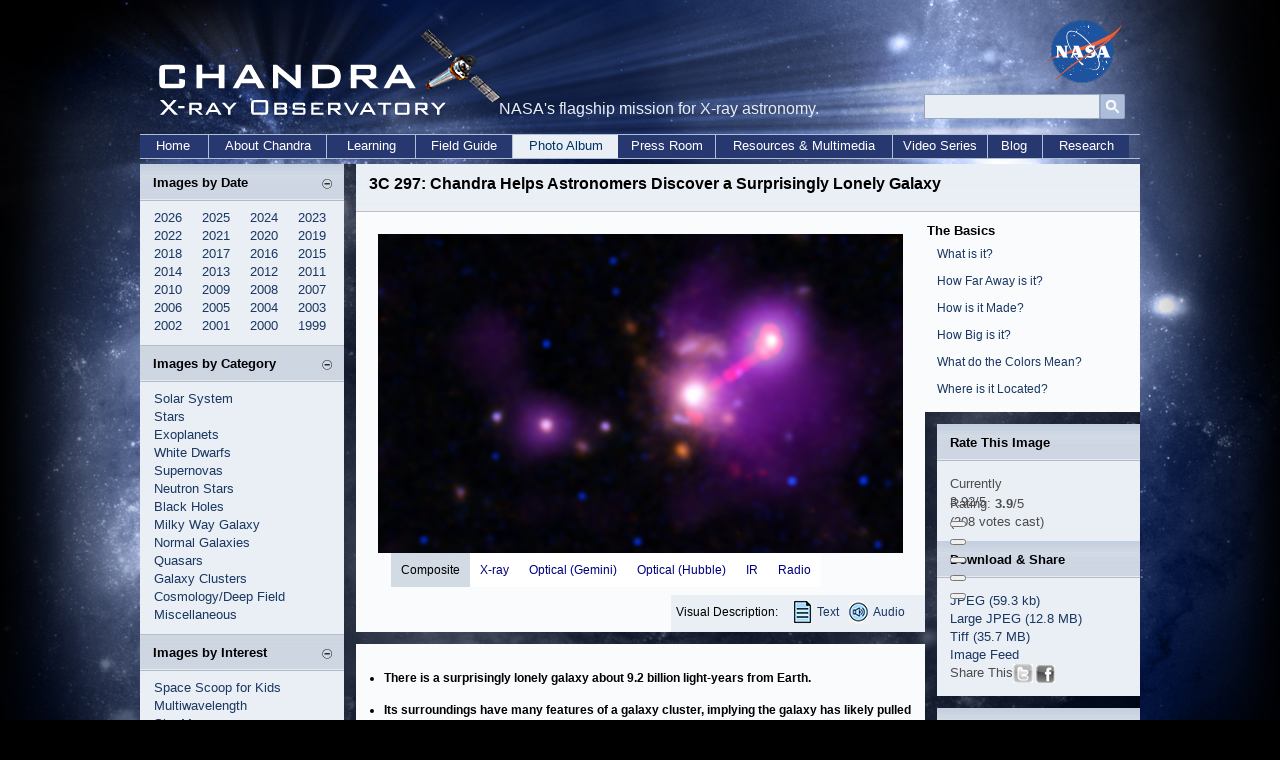

--- FILE ---
content_type: text/html; charset=UTF-8
request_url: https://chandra.cfa.harvard.edu/photo/2023/3c297/index.html
body_size: 72049
content:
<!DOCTYPE HTML>
<html>
<head>
<meta http-equiv="PICS-Label" content='(PICS-1.1 "http://vancouver-webpages.com/VWP1.0/" l gen true comment "VWP1.0" on "2003.02.26T01:12-0800" r (P 0 S 0 V 0 Com 0 Tol 0 Env 0 SF 0 Edu -3 MC 0 Gam -1 ))' />
<meta http-equiv="Content-Type" content="text/html; charset=utf-8" />
<meta http-equiv="keywords" content="about chandra, chandra information, chandra, cxc, hardware, science instruments, subrahmanyan chandrasekhar, telescope, observatory, X-ray, astronomy, astrophysics, axaf, black hole, planetary, nebula, chandra mission, chandra contact information, where's chandra, track chandra, chandra namesake" />
<meta http-equiv="description" content="Information about the Chandra X-ray Observatory, which was launched on July 23, 1999, its mission and goals, and the people who built it." />
<title>Chandra :: Photo Album :: 3C 297 :: March 8, 2023</title>

<link rel="stylesheet" type="text/css" media="screen" href="/incl/css/cxcpub_topnav_home.css" title="normal" />
<style type="text/css" media="screen">
@import "/incl/css/cxcpub_topmenu.css";
@import "/incl/css/cxcpub_slider.css";
@import "/incl/css/cxcpub_wsn.css";
@import "/incl/css/cxcpub_photo.css";
</style>
 <script type="text/javascript" language="javascript" src="/incl/scripts/show_hide.js"></script>
  <script type="text/javascript" src="/incl/scripts/contentslider.js">
/***********************************************
* Featured Content Slider- (c) Dynamic Drive DHTML code library (www.dynamicdrive.com)
* This notice MUST stay intact for legal use
* Visit Dynamic Drive at http://www.dynamicdrive.com/ for this script and 100s more
***********************************************/
</script>

<script type="text/javascript" src="/incl/scripts/dropdowncontent.js">
/***********************************************
* Drop Down/ Overlapping Content- © Dynamic Drive (www.dynamicdrive.com)
* This notice must stay intact for legal use.
* Visit http://www.dynamicdrive.com/ for full source code
**********************************************/
</script>

<link href="/incl/css/facebox.css" media="screen" rel="stylesheet" type="text/css" />
<script src="https://code.jquery.com/jquery-3.6.4.min.js"></script>
<script src="/incl/scripts/facebox.js" type="text/javascript"></script>
<script type="text/javascript">
    jQuery(document).ready(function($) {
      $('a[rel*=facebox]').facebox() 
    })
</script>
<!--In order to not mess up the style sheets had to put these styles directly on this page, they are on cxc_ws.css but that style sheet is not on this page because it would mess with the widths of the new top menus LP 02/27/12-->
<style media="screen" type="text/css">
p a:link {text-decoration: none; color:#3673c8;} 
p a:visited {text-decoration: none; color:#3673c8; }
p a:active {text-decoration: none; color: #3673c8;}
p a:hover {text-decoration: none; color: #73767b;}

p {
	font-size:12px;
	margin:12px;
}

.sliderwrapper{
position: relative; /*leave as is*/
overflow: hidden; /*leave as is*/
border: 0px;
border-bottom-width: 0px;
width: 525px; /*width of featured content slider*/
height: 319px; /*height of the _w11 image*/
margin-left:22px;
margin-top:22px;
background-color:#fafbfd;
}
</style>

<!--************Rating Stars***************-->
<script type="text/javascript" language="javascript" src="/rating/js/behavior.js"></script>
<script type="text/javascript" language="javascript" src="/rating/js/rating.js"></script>
<link rel="stylesheet" type="text/css" href="/rating/css/rating_blue.css" />
<!--************End Rating Stars***************-->
<link rel="stylesheet" type="text/css" href="/incl/css/contentglider.css" />
<script type="text/javascript" src="/incl/scripts/contentglider.js">
/***********************************************
* Featured Content Glider script- (c) Dynamic Drive DHTML code library (www.dynamicdrive.com)
* Visit http://www.dynamicDrive.com for hundreds of DHTML scripts
* This notice must stay intact for legal use
***********************************************/
</script>

<script language="javascript" type="text/javascript">
<!--
function non() {
}

function opener(path, name, width, height) {
	window.open(path, name, "width=" + width + ", height=" + height + ", location=no, menubar=no, resizable=no, toolbar=no, screenX=150, screenY=150, left=150, top=150");
}
//-->
</script>
 <link rel=stylesheet href="/incl/css/podcasts.css" type="text/css">
    <script src="/incl/scripts/podcasts.js"></script>
    
        <link rel="stylesheet" href="https://cdn.jsdelivr.net/npm/@fancyapps/ui@5.0/dist/fancybox/fancybox.css"
/>
<script src="https://cdn.jsdelivr.net/npm/@fancyapps/ui@5.0/dist/fancybox/fancybox.umd.js"></script>
</head>



<body>
<div style="width:1000px; margin-right:auto; margin-left:auto; margin-bottom:5px;">
        <!--<div id="skip"><a href="#content">Skip to Main Content</a></div> -->
<!-- *********************************Start Menu****************************** -->

<script>
  (function(i,s,o,g,r,a,m){i['GoogleAnalyticsObject']=r;i[r]=i[r]||function(){
  (i[r].q=i[r].q||[]).push(arguments)},i[r].l=1*new Date();a=s.createElement(o),
  m=s.getElementsByTagName(o)[0];a.async=1;a.src=g;m.parentNode.insertBefore(a,m)
  })(window,document,'script','//www.google-analytics.com/analytics.js','ga');

  ga('create', 'UA-59094857-1', 'auto');
  ga('send', 'pageview');

</script>

<div id="header" style="position:relative;">
<div style="position:absolute; top:0px; left:0px; width:360px; height:130px;"><a href="/index.html"><img src="/graphics/top/wsn/chandra_head.gif" alt="NASA" width="360" height="130" border="0" /></a></div>
NASA's flagship mission for X-ray astronomy. 

<div style="position:absolute; top:-2px; left:892px; width:76px; height:63px;"><a href="https://www.nasa.gov" target="_blank"><img src="/graphics/top/wsn/nasa_logo.png" alt="NASA" width="76" height="63" border="0" /></a></div>
   <div style="position:absolute; top:65px; left:769px; ">

<div style="float:left; width:100%; padding-top:7px;">
<div id='cse-search-form' style='width: 100%;'></div>

<div style="float:left;">
<form name="cse" id="searchbox" action="https://chandra.si.edu/search_results.html" method="get">
<input type="hidden" name="cx" value="003361757393431828308:zeyfbwu-qxa" /><!-- Replace YOUR_CSEID with your CSE ID (!) -->
<input type="hidden" name="ie" value="utf-8" />
<input type="hidden" name="hl" value="en" />

<input name="q" type="text" title="Search..."/>

<div style="float:right;">
<input value="Go" type="image" src="/graphics/search_button_mag.jpg" width="25px" height="25px" name="sa" alt="search button image"/></div>
</form>
</div>
<style type='text/css'>
  input[type=text]{
    border: 1px solid #96a8be;
	padding: 0px 7px;
  
	width:160px;
	height:23px;
	background-color: #e9eef4;
	
	font-family:Candara, Arial, sans-serif;
    font-size:12px;
    line-height:12px;
}

  
</style>
</div>

</div>
   </div>



    
    <div id="bottom_nav">
	<ul id="bnav_list">
	<li id="bnav_home"><a href="/">Home</a></li>
		<li id="bnav_about_chandra"><a href="/about/">About Chandra</a></li>
		<li id="bnav_education"><a href="/edu/">Learning</a></li>
		<li id="bnav_field_guide"><a href="/field_guide.html">Field Guide</a></li>
		<li id="bnav_photo_album_current"><a href="/photo/">Photo Album</a></li>
		<li id="bnav_press_room"><a href="/press/">Press Room</a></li>
		<li id="bnav_resources"><a href="/resources/">Resources & Multimedia</a></li>
		<!--<li id="bnav_multimedia"><a href="/resources/illustrations.html">Multimedia</a></li>-->
		<li id="bnav_podcasts"><a href="/resources/podcasts/">Video Series</a></li>
		<li id="bnav_blog"><a href="/blog/">Blog</a></li>
		<li id="bnav_research"><a href="/cxc/">Research</a></li>
		
	</ul>
    </div>
<!-- *********************************End Menu****************************** -->        </div>

<div id="cont_wrapper" align="left" style="height:auto; padding-top:0px; vertical-align:top; margin-top:0px;">
<div style="overflow:hidden;">
                    <!--**********************************start left Nav***********************************-->
      <div id="left_wrap" style="padding-bottom:3700px; margin-bottom:-3700px;">
          <div id="sec_left_top_title"><span class="subtitle">Images by Date</span><script type="text/javascript">
<!--//
document.write('<div style="padding-right:12px; padding-top:3px; float:right; width:10px;"><a href="javascript::" onclick="showHide_about(\'item1\', \'button1\');" title="Show/hide items"><img src="/graphics/top/wsn/minus_blue.jpg" border="0" id="button1" name="button1" /></a></div>');
//-->
</script></div>
          
<script type="text/javascript">
<!--//
document.write('<div id="item1">');
//-->
</script>

<div style="padding-left:14px; padding-top:45px; padding-bottom:10px; background-color:#eaeff5; color:#676664; width:190px;">
	<span class="side_menu">
 		<div class="subMenu">
		<a href="/photo/chronological.html">2026</a>&nbsp;&nbsp;&nbsp;&nbsp
		<a href="/photo/chronological25.html">2025</a>&nbsp;&nbsp;&nbsp;&nbsp
		<a href="/photo/chronological24.html">2024</a>&nbsp;&nbsp;&nbsp;&nbsp
		<a href="/photo/chronological23.html">2023</a><br />
	<a href="/photo/chronological22.html">2022</a>&nbsp;&nbsp;&nbsp;&nbsp
	<a href="/photo/chronological21.html">2021</a>&nbsp;&nbsp;&nbsp;&nbsp
	<a href="/photo/chronological20.html">2020</a>&nbsp;&nbsp;&nbsp;&nbsp
	<a href="/photo/chronological19.html">2019</a><br />
     		<a href="/photo/chronological18.html">2018</a>&nbsp;&nbsp;&nbsp;&nbsp
			<a href="/photo/chronological17.html">2017</a>&nbsp;&nbsp;&nbsp;&nbsp
		   <a href="/photo/chronological16.html">2016</a>&nbsp;&nbsp;&nbsp;&nbsp
			<a href="/photo/chronological15.html">2015</a><br />
		<a href="/photo/chronological14.html">2014</a>&nbsp;&nbsp;&nbsp;&nbsp
		<a href="/photo/chronological13.html">2013</a>&nbsp;&nbsp;&nbsp;&nbsp
		<a href="/photo/chronological12.html">2012</a>&nbsp;&nbsp;&nbsp;&nbsp
<a href="/photo/chronological11.html">2011</a><br />
<a href="/photo/chronological10.html">2010</a>&nbsp;&nbsp;&nbsp;&nbsp
<a href="/photo/chronological09.html">2009</a>&nbsp;&nbsp;&nbsp;&nbsp
<a href="/photo/chronological08.html">2008</a>&nbsp;&nbsp;&nbsp;&nbsp;
            <a href="/photo/chronological07.html">2007</a><br />
            <a href="/photo/chronological06.html">2006</a>&nbsp;&nbsp;&nbsp;&nbsp
			<a href="/photo/chronological05.html">2005</a>&nbsp;&nbsp;&nbsp;&nbsp
			<a href="/photo/chronological04.html">2004</a>&nbsp;&nbsp;&nbsp;&nbsp;
<a href="/photo/chronological03.html">2003</a><br />
<a href="/photo/chronological02.html">2002</a>&nbsp;&nbsp;&nbsp;&nbsp
<a href="/photo/chronological01.html">2001</a>&nbsp;&nbsp;&nbsp;&nbsp
<a href="/photo/chronological00.html">2000</a>&nbsp;&nbsp;&nbsp;&nbsp;
            <a href="/photo/chronological99.html">1999</a>
		</div>
	</span>
</div>

<script type="text/javascript">
<!--//
document.write('</div>');
//-->
</script>

<div id="sec_left_title"><span class="subtitle">Images by Category</span><script type="text/javascript">
<!--//
document.write('<div style="padding-right:12px; padding-top:3px; float:right; width:10px;"><a href="javascript::" onclick="showHide_about(\'item2\', \'button2\');" title="Show/hide items"><img src="/graphics/top/wsn/minus_blue.jpg" border="0" id="button2" name="button2" /></a></div>');
//-->
</script></div>
          
<script type="text/javascript">
<!--//
document.write('<div id="item2">');
//-->
</script>
<div style="padding-left:14px; padding-top:45px; padding-bottom:10px; background-color:#eaeff5; color:#676664; width:190px;">
<span class="side_menu">

<a href="/photo/category/solarsystem.html">Solar System</a><br />
<a href="/photo/category/stars.html">Stars</a><br />
<a href="/photo/category/exoplanet.html">Exoplanets</a><br />
<a href="/photo/category/whitedwarf_pne.html">White Dwarfs</a><br />
<a href="/photo/category/snr.html">Supernovas</a><br />
<a href="/photo/category/neutronstars.html">Neutron Stars</a><br />
<a href="/photo/category/blackholes.html">Black Holes</a><br />
<a href="/photo/category/milkyway.html">Milky Way Galaxy</a><br />
<a href="/photo/category/galaxies.html">Normal Galaxies</a><br />
<a href="/photo/category/quasars.html">Quasars</a><br />
<a href="/photo/category/galaxyclusters.html">Galaxy Clusters</a><br />
<a href="/photo/category/background.html">Cosmology/Deep Field</a><br />
<a href="/photo/category/misc.html">Miscellaneous</a>
</span>
</div>
<script type="text/javascript">
<!--//
document.write('</div>');
//-->
</script>


<div id="sec_left_title2"><span class="subtitle">Images by Interest</span><script type="text/javascript">
<!--//
document.write('<div style="padding-right:12px; padding-top:3px; float:right; width:10px;"><a href="javascript::" onclick="showHide_about(\'item4\', \'button4\');" title="Show/hide items"><img src="/graphics/top/wsn/minus_blue.jpg" border="0" id="button4" name="button4" /></a></div>');
//-->
</script></div>
          
<script type="text/javascript">
<!--//
document.write('<div id="item4">');
//-->
</script>
<div style="padding-left:14px; padding-top:45px; padding-bottom:10px; background-color:#eaeff5; color:#676664; width:190px;">
<span class="side_menu">

<a href="/photo/kids_images.html">Space Scoop for Kids</a><br />
<a href="/photo/multi.html">Multiwavelength</a><br />
<a href="/photo/map/index.html">Sky Map</a><br />
<a href="/photo/constellations/index.html">Constellations</a><br />
<a href="/blog/big_picture.html">Photo Blog</a><br />
<a href="/photo/top_rate.html">Top Rated Images</a><br />
<a href="/photo/handout.html">Image Handouts</a><br />
<a href="/resources/desktops.html">Desktops</a><br />
<a href="/photo/openFITS/">Fits Files</a><br />
<a href="/photo/description_audio.html">Visual descriptions</a><br />
</span>
</div>
<script type="text/javascript">
<!--//
document.write('</div>');
//-->
</script>

<div id="sec_left_title3"><span class="subtitle">Image Tutorials</span><script type="text/javascript">
<!--//
document.write('<div style="padding-right:12px; padding-top:3px; float:right; width:10px;"><a href="javascript::" onclick="showHide_about(\'item5\', \'button5\');" title="Show/hide items"><img src="/graphics/top/wsn/minus_blue.jpg" border="0" id="button5" name="button5" /></a></div>');
//-->
</script></div>
          
<script type="text/javascript">
<!--//
document.write('<div id="item5">');
//-->
</script>
<div style="padding-left:14px; padding-top:45px; padding-bottom:10px; background-color:#eaeff5; color:#676664; width:190px; border-bottom-color:#bbc0c6; border-bottom-width:1px; border-bottom-style:solid;">
<span class="side_menu">

<a href="/photo/tutorial.html">Photo Album Tutorial</a><br />
<a href="/photo/false_color.html">False Color</a><br />
<a href="/photo/cosmic_distance.html">Cosmic Distance</a><br />
<a href="/photo/cosmic_lookback.html">Look-Back Time</a><br />
<a href="/photo/scale_distance.html">Scale & Distance</a><br />
<a href="/photo/scale.html">Angular Measurement</a><br />
<a href="/photo/image_processing_notes.html">Images & Processing</a><br />
<a href="/photo/avm.html">AVM/Metadata</a><br />
</span>
</div>
<script type="text/javascript">
<!--//
document.write('</div>');
//-->
</script>
<div style="padding-left:14px; padding-top:10px; padding-bottom:10px; background-color:#eaeff5; color:#676664; width:190px;">
<span class="side_menu">
<a href="/photo/image_use.html">Image Use Policy</a> </span>
</div>

 <script type="text/javascript" language="javascript" src="/incl/scripts/show_hide.js"></script> 
          <div id="sec_left_short"><span class="subtitle">Web Shortcuts</span><script type="text/javascript">
<!--//
document.write('<div style="padding-right:12px; padding-top:3px; float:right; width:10px;"><a href="javascript::" onclick="showHide_aboutgray(\'item3\', \'button3\');" title="Show/hide items"><img src="/graphics/top/wsn/minus_gray.jpg" border="0" id="button3" name="button3" /></a></div>');
//-->
</script></div>
          
<script type="text/javascript">
<!--//
document.write('<div id="item3">');
//-->
</script>
<div style="padding-left:14px; padding-top:45px; padding-bottom:10px; background-color:#cccccc; color:#676664; width:190px; border-bottom-color:#bbc0c6; border-bottom-width:1px; border-bottom-style:solid;">
<span class="side_menu">
<a href="/blog/">Chandra Blog</a><br />
<a href="/resources/feeds.html">RSS Feed</a><br />
<a href="/photo/image_use.html">Image Use Policy</a><br />
<a href="/resources/faq/index.html">Questions & Answers</a><br />
<a href="/resources/glossaryA.html">Glossary of Terms</a> </span>
</div>
<script type="text/javascript">
<!--//
document.write('</div>');
//-->
</script> 
      </div>  
                  <!--**********************************end left Nav***********************************-->
<div id="right_wrap">
		<div id="image_title"><span class="subtitle" style="font-size:12pt;">3C 297: Chandra Helps Astronomers Discover a Surprisingly Lonely Galaxy</span>
        </div>
          <div id="photo_right_box">
              <div id="photo_right_left">
   <!--*************************************start main Image**************************-->
                 <div id="image_box" >
                                   <div id="slider2" align="center"  class="sliderwrapper">

  <div class="contentdiv"> <a href="3c297.jpg" rel="facebox"><img src="/photo/2023/3c297/3c297_w11.jpg" alt="3C 297" width="525" height="319" border="0" class="domroll 3c297_labeled_525.jpg" longdesc="3c297_description.txt"/></a> </div>

 <div class="contentdiv"> <img src="/photo/2023/3c297/3c297_w22.jpg" alt="3C 297" width="525" height="319" border="0"/></div>

<div class="contentdiv"> <img src="/photo/2023/3c297/3c297_w33.jpg" alt="3C 297" width="525" height="319" border="0" /></div>
									   
<div class="contentdiv"> <img src="/photo/2023/3c297/3c297_w66.jpg" alt="3C 297" width="525" height="319" border="0" /></div>						   

<div class="contentdiv"> <img src="/photo/2023/3c297/3c297_w44.jpg" alt="3C 297" width="525" height="319" border="0" /></div>

<div class="contentdiv"> <img src="/photo/2023/3c297/3c297_w55.jpg" alt="3C 297" width="525" height="319" border="0" /></div>
									 


</div>
                <div><div id="paginate-slider2" class="pagination">
<span style="margin-right:10px;"></span><a href="#" class="toc">Composite</a><a href="#" class="toc anotherclass">X-ray</a><a href="#" class="toc">Optical (Gemini)</a><a href="#" class="toc">Optical (Hubble)</a><a href="#" class="toc">IR</a><a href="#" class="toc">Radio</a>
               </div> 
					
	<div style="padding-top:10px; padding-left:13px; padding-bottom:10px;">

<!--****************************Viz D Start******************-->				
<div style="float: right; background-color: #eaeff5; margin-top: -25px; padding-top: 10px;"><div style="padding-left: 5px; padding-right: 15px; float: left;">Visual Description:</div>
	
	<div style="float: left; padding-right: 10px; padding-bottom: 5px; margin-top: -10px;">
		
		<div style="float: left; padding-right: 5px;"><a href="3c297_description.txt"><img src="../../../graphics/visual-description-text.png" width="19" height="24" style="padding-top: 5px;" alt="visual description text file"/></a></div>
		
		<div style="float: left; padding-top: 10px; padding-right: 10px;"><a href="3c297_description.txt">Text</a></div>
		
        <div style="float: left; padding-right: 5px;"><a href="3c297_description_audio.mp3"><img src="../../../graphics/visual-description-listen.png" width="19" height="24" style="padding-top: 5px;" alt="listen to visual description"/></a></div>
		
		<div style="float: left; padding-top: 10px; padding-right: 10px;"><a href="3c297_description_audio.mp3">Audio</a></div>	</div>	
		</div>
<!--****************************Viz D End******************-->	

</div>				
					
					
					
                   </div>
              </div>
<script type="text/javascript">
featuredcontentslider.init({
id: "slider2",  //id of main slider DIV
contentsource: ["inline", ""],  //Valid values: ["inline", ""] or ["ajax", "path_to_file"]
toc: "markup",  //Valid values: "#increment", "markup", ["label1", "label2", etc]
nextprev: ["Previous", "Next"],  //labels for "prev" and "next" links. Set to "" to hide.
revealtype: "click", //Behavior of pagination links to reveal the slides: "click" or "mouseover"
enablefade: [true, 0.2],  //[true/false, fadedegree]
autorotate: [false, 3000],  //[true/false, pausetime]
onChange: function(previndex, curindex){  //event handler fired whenever script changes slide
//previndex holds index of last slide viewed b4 current (1=1st slide, 2nd=2nd etc)
//curindex holds index of currently shown slide (1=1st slide, 2nd=2nd etc)
}
})
</script> 

<!-- ****************************end main image*******************-->

<br clear="all" />
<!-- *****************************start text box ******************-->
<div id="text_wrap">
<div class="bullet_box" ><ul style="padding-left:0; margin-left:14px; line-height:16px;">

<li>There is a surprisingly lonely galaxy about 9.2 billion light-years from Earth.</li>
 <br />
<li>Its surroundings have many features of a galaxy cluster, implying the galaxy has likely pulled in and absorbed its former companion galaxies.</li>
<br />
<li>Data from NASA’s Chandra X-ray Observatory and the International Gemini Observatory were used for this discovery.</li>
<br />
<li>This result may push the limits for how quickly galaxies are expected to grow in the early Universe.</li>

</ul>     
</div>
<br clear="all" />
<div>
<div style=" padding-left:12px; padding-right:12px; line-height:18px;">

<p>This image features a galaxy called 3C 297 that is lonelier than expected after it likely pulled in and absorbed its former companion galaxies, as described in our <a href="/press/23_releases/press_030823.html">latest press release</a>. The solo galaxy is located about 9.2 billion light-years from Earth and contains a quasar, a supermassive black hole pulling in gas at the center of the galaxy and driving powerful jets of matter seen in radio waves. This result made with NASA’s Chandra X-ray Observatory and the International Gemini Observatory may push the limits for how quickly astronomers expect galaxies to grow in the early universe.</p> 

<p>In several regards, 3C 297 has the qualities of a galaxy cluster, a gigantic structure that contains hundreds or even thousands of individual galaxies. X-ray data from Chandra reveal large quantities of gas heated to millions of degrees &mdash; a signature feature of a galaxy cluster. Astronomers also found a jet from the quasar &mdash; seen by the Karl G. Jansky Very Large Array &mdash; that has been bent by interacting with its surroundings. Finally, Chandra data shows evidence that the other quasar jet has smashed into the gas around it, creating a “hotspot” of X-rays. These are typically characteristics of a galaxy cluster. Yet, data from the Gemini Observatory show there is only one galaxy in 3C 297. The nineteen galaxies that appear close to 3C 297 in a Gemini image are actually at much different distances. </p>

 <div align="center">
<span><a href="more.html"><img src="3c297_labeled_525.jpg" width="525" height="319" alt="The main image of this release with labels showing different features."/></a></span><div class="photo_credit" style="line-height:14px;"><strong>3C 297, Labeled</strong> (Credit: <strong>X-ray:</strong> NASA/CXC/Univ. of Torino/V. Missaglia et al.; <strong>Optical:</strong> NASA/ESA/STScI & International Gemini Observatory/NOIRLab/NSF/AURA; <strong>Infrared:</strong> NASA/ESA/STScI; <strong>Radio:</strong> NRAO/AUI/NSF)</div>
</div>

<p>In this new composite image, Chandra data is colored purple, VLA data is red and Gemini data is green. Visible light and infrared data from the Hubble Space Telescope (blue and orange respectively) have also been included. The lonely galaxy (3C 297) and the position of its supermassive black are identified in a labeled version of the image, along with the black hole’s jets, the X-ray hotspot and the hot gas. The field of view of this image is too small to show any of the 19 galaxies that are not at the same distance as 3C 297.</p> 

<p>One proposal for what happened to the missing galaxies is that the gravitational pull of the largest galaxy, combined with the interactions between them, caused the companion galaxies to fall and be assimilated by the alpha. The team considers 3C 297 is most likely a “fossil group” instead of a galaxy cluster, a stage of galactic evolution where one galaxy is pulling in and merging with others. If that is the case, 3C 297 represents the most distant fossil group ever found.</p> 

<p>The authors cannot rule out the presence of dwarf galaxies around 3C 297, but their presence would still not explain the lack of larger galaxies like the Milky Way. Nearby examples are M87 in the Virgo Cluster, which has had large galactic companions for billions of years. However, 3C 297 will spend billions of years essentially alone.</p> 

<p>The new study was published in the January 2023 issue of The Astrophysical Journal, <a href="https://iopscience.iop.org/article/10.3847/1538-4365/ac9f3e">available here</a>. Earlier Chandra observations lasting only three hours showed hints of the hot gas seen in the new study, as reported by co-author Chiara Stuardi in a paper published in the April 2018 issue of The Astrophysical Journal Supplement Series, <a href="https://iopscience.iop.org/article/10.3847/1538-4365/aaafcf">available here</a>. Much deeper Chandra observations, however, were required to confirm it. The Chandra observations of 3C 297 were taken over a total time of 2.5 days in April and August of 2021 and 2022.</p> 

<p>NASA's Marshall Space Flight Center manages the Chandra program. The Smithsonian Astrophysical Observatory's Chandra X-ray Center controls science operations from Cambridge, Massachusetts, and flight operations from Burlington, Massachusetts.</p>
	

<p align="center"><iframe width="510" height="287" src="https://www.youtube.com/embed/-1LsLmcImp8" frameborder="0" allowfullscreen></iframe></p>

	
<p>&nbsp;</p>
	

	<!-- *****************Visual Description******************-->
<div style="background-color: #eaeff5; padding: 20px; line-height: 22px;">
<div><strong>Visual Description:</strong></div>
<div>
<p>This release features a composite image of a lonely galaxy containing a supermassive black hole, two jets, and an X-ray hotspot, all surrounded by hot gas. Visually, the scene resembles colorful, out-of-focus points of light in a dark room, clouded with pockets of purple mist. Given the complexity of the image, it is presented both with and without labels. </p>

<p>Much of the image features blurry blue, purple, and orange dots against a black background. But the focus of this release is on the solo galaxy at our righthand side of the image, known as 3C 297. Layered atop the dotted black background, the solo galaxy resembles a disk of orange haze with a bright white dot at the center. The white dot is the location of the supermassive black hole at the galaxy’s core. The black hole pulls gas inwards, and drives the powerful jets of matter.  </p> 

<p>Shooting from the orange haze toward our upper right, is a short, blurry, neon red line. This is a jet: a stream of particles blasting from the supermassive black hole inside the solo galaxy. At the end of the short red line is a second bright white dot, this one ringed in neon red. This is the X-ray hotspot, where matter from the jet has smashed into the purple gas cloud.</p> 

<p>A second jet emerges from the bottom of the hazy orange disk, and gently curves toward our lower right. This jet is also neon red but is considerably less vibrant. It presents as a sparse dotted line, rather than a solid one. Interactions with its surroundings have caused the jet to bend.</p> 

<p>All of these elements, the solo galaxy, black hole, jets, and hotspot, are surrounded by the purple gas cloud. X-ray data from Chandra suggests this gas is present in very large quantities and is heated to millions of degrees Fahrenheit. </p> 


</div>

	
	
</div>	
	
	<p>&nbsp;</p>
<!-- *****************END Visual Description******************-->

</div>
<!-- *****************************end text box ******************-->
	
	

	

<!--************Fast Facts for ***************-->
<table class="ff_text" summary="page formatting" border="0" width="100%" bgcolor="black" cellspacing="0" cellpadding="0">
<tr>
<td>
<table  align="center" width="100%" cellpadding="6" cellspacing="0" bgcolor="#eaeaea" border="0">
<tr class="ff_title">
       <td align="left" colspan="2" height="30"><span class="subtitle" style="padding-left:18px;">Fast Facts for (3C 297):</span></td>
     </tr>
 <tr>
   <td valign="top" width="40%" style="padding-left:23px;"><span class="bold">Credit&nbsp;</span></td>
  <td valign="top" width="60%">X-ray: NASA/CXC/Univ. of Torino/V. Missaglia et al.; Optical: NASA/ESA/STScI & International Gemini Observatory/NOIRLab/NSF/AURA; Infrared: NASA/ESA/STScI; Radio: NRAO/AUI/NSF</td>
</tr>
<tr>
<td valign="top" width="40%" style="padding-left:23px;"><span class="bold">Release Date&nbsp;</span></td>
<td valign="top" width="60%">March 8, 2023</td>
</tr>
<tr>
<td valign="top" width="40%" style="padding-left:23px;"><span class="bold">Scale&nbsp;</span></td>
<td valign="top" width="60%">Image is about 24 arcsec (670,000 light-years) across.</td>
</tr>
<tr>
  <td valign="top" width="40%" style="padding-left:23px;"><span class="bold">Category&nbsp;</span></td>
<td valign="top" width="60%"><a href="/xray_sources/galaxy_clusters.html">Groups &amp; Clusters of Galaxies</a>, <a href="/xray_sources/galaxies.html">Normal Galaxies &amp; Starburst Galaxies </a></td>
</tr>
<tr>
<td valign="top" width="40%" style="padding-left:23px;"><span class="bold">Coordinates (J2000)&nbsp;</span></td>
<td valign="top" width="60%">RA 14h 17m 24.1s | Dec -4&deg; 00&acute; 48.9&quot;</td>
</tr>
<tr>
<td valign="top" width="40%" style="padding-left:23px;"><span class="bold">Constellation&nbsp;</span></td>
<td valign="top" width="60%"> <a href="/photo/constellations/virgo.html">Virgo</a></td>
</tr>
<tr>
<td valign="top" width="40%" style="padding-left:23px;"><span class="bold">Observation Dates&nbsp;</span></td>
<td valign="top" width="60%">
March 27, 2016; April 7, 8, 10, 11, 13 and 27, 2021; August 7 and 24, 2021; April 11, 2022
</td>
</tr>
<tr>
<td valign="top" width="40%" style="padding-left:23px;"><span class="bold">Observation Time</span>&nbsp;</td>
<td valign="top" width="60%"> 35 hours (2 days 11 hours)</td>
</tr>
<tr>
<td valign="top" width="40%" style="padding-left:23px;"><span class="bold">Obs. ID&nbsp;</span></td>
<td valign="top" width="60%">
18103, 23829, 24352, 24353, 24355-24357, 25000, 25001, 25004, 25023
</td>
</tr>
<tr><td valign="top" width="40%" style="padding-left:23px;"><span class="bold">Instrument&nbsp;</span></td>
<td valign="top" width="60%"><a href="/about/science_instruments.html#ACIS">ACIS</a>
</td>
</tr>
<tr><td valign="top" width="40%" style="padding-left:23px;"><span class="bold">References&nbsp;</span></td><td valign="top" width="60%">Missaglia, V, et al., <a href="https://iopscience.iop.org/article/10.3847/1538-4365/ac9f3e">2023, ApJS, 264, 6</a></td></tr><tr>
<td valign="top" width="40%" style="padding-left:23px;"><span class="bold">Color Code&nbsp;</span></td>
<td valign="top" width="60%">X-ray: purple; Optical: blue (Hubble) & green (Gemini); Infrared: orange (Hubble); Radio: red</td>
</tr>
</table>
<table  align="center" width="100%" cellpadding="0" cellspacing="0" bgcolor="#eaeaea" border="0"><tr><td><div style=" width:569px; height:37px; margin-top:8px; margin-bottom:8px; position:relative; background-image:url(/graphics/photo/color_bar.jpg)">

<div style=" width:19px; height:16px; position:absolute; top:-7px; left:80px;"><img src="/graphics/photo/ir_arrow.gif" alt="Radio" /></div>

<div style=" width:19px; height:16px; position:absolute; top:-7px; left:207px;"><img src="/graphics/photo/ir_arrow.gif" alt="IR" /></div>

<div style=" width:19px; height:16px; position:absolute; top:-7px; left:270px;"><img src="/graphics/photo/optical_arrow.gif" alt="Optical" /></div>

<!--<div style=" width:19px; height:16px; position:absolute; top:-7px; left:325px;"><img src="/graphics/photo/uv_arrow.gif" alt="UV" /></div>-->

<div style=" width:19px; height:16px; position:absolute; top:-7px; left:400px;"><img src="/graphics/photo/xray_arrow.gif" alt="X-ray" /></div>

<!--<div style=" width:19px; height:16px; position:absolute; top:-7px; left:510px;"><img src="/graphics/photo/xray_arrow.gif" alt="Gamma" /></div>-->

</div></td></tr>

</table>
<table  align="center" width="100%" cellpadding="6" cellspacing="0" bgcolor="#eaeaea" border="0">
<tr>
<td valign="top" width="40%" style="padding-left:23px;"><span class="bold">Distance Estimate&nbsp;</span></td>
<td valign="top" width="60%">About 9.2 billion light-years</td>
</tr>
</table>
<!--If distance is within solar system, $range="solar"
if it is within 26,000 lt years $range="milky"
if between 26,000 light years and 160 million light years $range="neargal"
if 160 million up to 8 or 9 billion $range="distgal"
if 10 billion or farther  $range="earluniv"-->
<table  align="center" width="100%" cellpadding="0" cellspacing="0" bgcolor="#eaeaea" border="0"><tr><td><div style=" width:569px; height:128px; margin-top:10px; position:relative; background-image:url(/graphics/photo/distance.jpg)">
<div style="position:absolute; float:left; top:-7px; left:0px; width:450px; height:15px; background:url(/graphics/photo/distance_bg.jpg); background-repeat:repeat-x;"><div style="float:left; width:17px; height:15px; margin-left:450px;"><img src="/graphics/photo/distance_arrow.gif" width="17" height="15" alt="distance arrow" /></div></div>
</div></td></tr>
</table>
<table  align="center" width="100%" cellpadding="6" cellspacing="0" bgcolor="#eaeaea" border="0">
</table>
</td>
</tr>
</table>
<!--end fast facts--->
</div>
</div>

<div id="comment_wrap">
		   
<script type="text/javascript"> 

	//show hide plus/minus

	 function showHide_sm(myItem, myButton){

    //this is the ID of the hidden item

   var myItem = document.getElementById(myItem);

    //this is the ID of the plus/minus button image

    var myButton = document.getElementById(myButton);

        if (myItem.style.display != 'none') {

            //items are currently displayed, so hide them

            myItem.style.display = 'none';

            swapImage_sm(myButton,'plus_sign');

        }

        else {

            //items are currently hidden, so display them

            myItem.style.display = 'block';

            swapImage_sm(myButton,'minus_sign');

       }

    }

    //function to swap an image based on its current state

function swapImage_sm(myImage, state) {

        if (state == 'minus_sign') {

          myImage.src = "/graphics/ws/minus_blue.jpg";

        }

        else {

            myImage.src = "/graphics/ws/plus_blue.jpg";

    }

	}

</script>

<style type="text/css">

<!--

body	{

font-family: Verdana, Arial, Helvetica, sans-serif;

font-size: 12px;

}

.bold {

font-weight: bold;

}

.italics {

font-style: italic;

}

.underline {

text-decoration: underline;

}

.strikethrough {

text-decoration: line-through;

}

.overline {

text-decoration: overline;

}

.sized {

text-size:

}

.quotecodeheader {

font-family: Verdana, arial, helvetica, sans-serif;

font-size: 12px;

font-weight: bold;

}

.codebody {

background-color: #FFFFFF;

font-family: Courier new, courier, mono;

font-size: 12px;

color: #006600;

border: 1px solid #BFBFBF;

}

.quotebody {

background-color: #FFFFFF;

font-family: Courier new, courier, mono;

font-size: 12px;

color: #660002;

border: 1px solid #BFBFBF;

}

.listbullet {

list-style-type: disc;

list-style-position: inside;

}

.listdecimal {

list-style-type: decimal;

list-style-position: inside;

}

.listlowerroman {

list-style-type: lower-roman;

list-style-position: inside;

}

.listupperroman {

list-style-type: upper-roman;

list-style-position: inside;

}

.listloweralpha {

list-style-type: lower-alpha;

list-style-position: inside;

}

.listupperalpha {

list-style-type: upper-alpha;

list-style-position: inside;

}


-->

</style>


<script language="javascript">

function form_Validator(submitcomment)

{

if (submitcomment.name.value == "") 

{

alert("Please enter your name.");

submitcomment.name.focus();

return (false);

}



if (submitcomment.message.value == ""){

        alert("Please enter your message.");

        return false;

    }

	

if (submitcomment.message.value.length > 600){

        alert("Text too long.");

        return false;

    }

    return true;

}

//-->

</script>

</div>
  </div>
  
                 <!-- **********************************start right column********************************-->
    <div id="photo_right_right" style="padding-bottom:2000px; margin-bottom:-2000px;">
     <div id="photo_right_right_top" style="position:relative;">
  <script type="text/javascript">
featuredcontentglider.init({
	gliderid: "wavewrap", //ID of main glider container
	contentclass: "glidecontent", //Shared CSS class name of each glider content
	togglerid: "p-select", //ID of toggler container
	remotecontent: "", //Get gliding contents from external file on server? "filename" or "" to disable
	selected: 99, //Default selected content index (0=1st)
	persiststate: false, //Remember last content shown within browser session (true/false)?
imageReleaseID: 643,
	speed: 500, //Glide animation duration (in milliseconds)
	direction: "downup", //set direction of glide: "updown", "downup", "leftright", or "rightleft"

	autorotate: false, //Auto rotate contents (true/false)?
	autorotateconfig: [3000, 2] //if auto rotate enabled, set [milliseconds_btw_rotations, cycles_before_stopping]
})
</script>

<script type="text/javascript">
function close_div_img()
{
document.getElementById('wavewrap').style.visibility="hidden";
featuredcontentglider.init({
	gliderid: "wavewrap", //ID of main glider container
	contentclass: "glidecontent", //Shared CSS class name of each glider content
	togglerid: "p-select", //ID of toggler container
	remotecontent: "", //Get gliding contents from external file on server? "filename" or "" to disable
	selected: 99, //Default selected content index (0=1st)
	persiststate: false, //Remember last content shown within browser session (true/false)?
	speed: 100, //Glide animation duration (in milliseconds)
	direction: "downup", //set direction of glide: "updown", "downup", "leftright", or "rightleft"
	autorotate: false, //Auto rotate contents (true/false)?
	autorotateconfig: [3000, 2] //if auto rotate enabled, set [milliseconds_btw_rotations, cycles_before_stopping]
})
}
</script>

<div id="wavewrap" class="glidecontentwrapper" style="visibility:hidden">
<div style="width:15px; height:15px; float:left;  margin:2px; background-color:#000000; filter:alpha(opacity=70); -moz-opacity: 0.7;"><img src="/graphics/ws/close_x.png" alt="close" border="0" onClick="close_div_img();" onKeyPress="close_div_img();" /></div>
<div class="glidecontent">

<!--What is it?-->A galaxy.</div>

<div class="glidecontent">

<!--How far away is it?-->About 9.2 billion light-years from Earth.</div>

<div class="glidecontent">

<!--How is it made?-->The image combines X-rays from Chandra & other wavelengths of light from different telescopes.</div>

<div class="glidecontent">

<!--How big is it?-->About 670,000 light-years across.</div>

<div class="glidecontent">

<!--What do the colors mean?-->X-rays are purple. Optical light is blue and green. Infrared light is orange. Radio light is red and UV light is blue. </div>
<div class="glidecontent">

<!--Where is it located?-->In the constellation Virgo.</div>
</div>
 <div id="p-select" class="glidecontenttoggler">
<div id="wave">
<table width="215" border="0" cellpadding="0">
<tr height="4"><td></td></tr>
<tr height="22"><td><span class="subtitle">The Basics</span></td></tr>
  <tr height="22">
    <td><a href="#" class="toc"><span style="margin-left:10px;">What is it?</span></a></td>
    </tr>
<tr height="22">
    <td><a href="#" class="toc"><span style="margin-left:10px;">How Far Away is it?</span></a></td>
</tr>
<tr height="22">
    <td><a href="#" class="toc"><span style="margin-left:10px;">How is it Made?</span></a></td>
</tr>
<tr height="22">
    <td><a href="#" class="toc"><span style="margin-left:10px;">How Big is it?</span></a></td>
  </tr>
<tr height="22">
    <td><a href="#" class="toc"><span style="margin-left:10px;">What do the Colors Mean?</span></a></td>
</tr>
<tr height="22">
    <td><a href="#" class="toc"><span style="margin-left:10px;">Where is it Located?</span></a></td>
  </tr>
</table>
</div></div>
  </div>
   <div id="photo_right_right_bottom">
  <div id="photo_top_right">
  <div class="photo_right_top_title"><span class="subtitle">Rate This Image</span></div>
    <br clear="all" />
<div style="padding-top:10px; padding-left:13px; padding-bottom:10px;"><span class="side_menu"> <div class="ratingblock"><div id="unit_long941"><ul id="unit_ul941" class="unit-rating" style="width:100px;"><li class="current-rating" style="width:78.4px;">Currently 3.92/5</li><li class="star-unit">
                <form action="/rating/db.php" method="post" class="rating-form" style="display:inline;">
                    <input type="hidden" name="j" value="1" />
                    <input type="hidden" name="q" value="941" />
                    <input type="hidden" name="c" value="5" />
                    <input type="hidden" name="csrf_token" value="24a462d556bfe6ae3f1f8ad81d6218a5d10388dce806120e77d4abc805cd43db">
                    <button type="submit" class="rater-button r1-unit" title="1 out of 5"></button>
                </form>
            </li><li class="star-unit">
                <form action="/rating/db.php" method="post" class="rating-form" style="display:inline;">
                    <input type="hidden" name="j" value="2" />
                    <input type="hidden" name="q" value="941" />
                    <input type="hidden" name="c" value="5" />
                    <input type="hidden" name="csrf_token" value="24a462d556bfe6ae3f1f8ad81d6218a5d10388dce806120e77d4abc805cd43db">
                    <button type="submit" class="rater-button r2-unit" title="2 out of 5"></button>
                </form>
            </li><li class="star-unit">
                <form action="/rating/db.php" method="post" class="rating-form" style="display:inline;">
                    <input type="hidden" name="j" value="3" />
                    <input type="hidden" name="q" value="941" />
                    <input type="hidden" name="c" value="5" />
                    <input type="hidden" name="csrf_token" value="24a462d556bfe6ae3f1f8ad81d6218a5d10388dce806120e77d4abc805cd43db">
                    <button type="submit" class="rater-button r3-unit" title="3 out of 5"></button>
                </form>
            </li><li class="star-unit">
                <form action="/rating/db.php" method="post" class="rating-form" style="display:inline;">
                    <input type="hidden" name="j" value="4" />
                    <input type="hidden" name="q" value="941" />
                    <input type="hidden" name="c" value="5" />
                    <input type="hidden" name="csrf_token" value="24a462d556bfe6ae3f1f8ad81d6218a5d10388dce806120e77d4abc805cd43db">
                    <button type="submit" class="rater-button r4-unit" title="4 out of 5"></button>
                </form>
            </li><li class="star-unit">
                <form action="/rating/db.php" method="post" class="rating-form" style="display:inline;">
                    <input type="hidden" name="j" value="5" />
                    <input type="hidden" name="q" value="941" />
                    <input type="hidden" name="c" value="5" />
                    <input type="hidden" name="csrf_token" value="24a462d556bfe6ae3f1f8ad81d6218a5d10388dce806120e77d4abc805cd43db">
                    <button type="submit" class="rater-button r5-unit" title="5 out of 5"></button>
                </form>
            </li></ul><span>Rating: <strong>3.9</strong>/5<br />(208 votes cast)</span></div></div></span></div>

<div class="photo_right_top_title"><span class="subtitle">Download & Share</span></div>
<br clear="all" />
<div style="padding-top:10px; padding-left:13px; padding-bottom:10px;">
<span class="side_menu"><a href="3c297.jpg" rel="facebox">JPEG (59.3 kb)</a><br />
<a href="3c297_lg.jpg">Large JPEG (12.8 MB)</a><br />
<a href="3c297.tif">Tiff (35.7 MB)</a><br />


<!--<a href="3c297_4k.jpg">4K JPG ( bytes)</a><br />-->
<!--<a href="http://www.worldwidetelescope.org/wwtweb/ShowImage.aspx?name=NGC+602&ra=22.36487&x=442.24&dec=-73.557835&y=410.24&scale=0.1958235&rotation=90.0568924541&imageurl=http://chandra.harvard.edu/photo/2013/ngc602/ngc602.jpg&creditsUrl=http://chandra.harvard.edu/photo/2013/ngc602/" target="_blank">View on the Sky (WWT)</a><br />-->
<!--<a href="3c297_hand.pdf">Handout (pdf)</a><br />-->
<a href="/photo/xml/photo.xml">Image Feed</a>
</span>
<table border="0" cellspacing="0" cellpadding="0">
  <tr valign="top">
    <td><span class="side_menu">Share This</span></td>
    <td><a target="_blank" href="http://twitter.com/share?text=Currently reading http%3A%2F%2Fchandra.si.edu%2Fphoto%2F2023%2F3c297%2F" title="Click to share this post on Twitter">
<img src="/graphics/photo/twitter_bw.jpg" alt="twitter share button" width="20" height="19" class="domroll /graphics/photo/twitter.jpg" border="0" title="twitter share button" /></a>

<a target="_blank" href="http://www.facebook.com/sharer.php?u=http%3A%2F%2Fchandra.si.edu%2Fphoto%2F2023%2F3c297%2F"><img src="/graphics/photo/facebook_bw.jpg" alt="facebook share button" width="19" height="18" class="domroll /graphics/photo/facebook.jpg" border="0" title="facebook share button" /></a>

</td>
  </tr>
</table>
</div>






  </div>
 <div id="photo_bottom_right" style="padding-bottom:4000px; margin-bottom:-4000px;">
 <div id="sec_left_top_title"><span class="subtitle">More Information</span><script type="text/javascript">
<!--//
document.write('<div style="padding-right:12px; padding-top:3px; float:right; width:10px;"><a href="javascript::" onclick="showHide_about(\'itemp1\', \'buttonp1\');" title="Show/hide items"><img src="/graphics/top/wsn/minus_blue.jpg" border="0" id="buttonp1" name="buttonp1" /></a></div>');
//-->
</script></div>
          
<script type="text/javascript">
<!--//
document.write('<div id="itemp1">');
//-->
</script>
<div style="padding-left:14px; padding-top:45px; padding-bottom:10px; background-color:#eaeff5; width:190px;">
	<span class="side_menu">
 		Press Room: <a href="/press/23_releases/press_030823.html">3C 297</a><br /><br>
     <!--For Kids: <a href="kids.html">3C 297</a><br />-->
           
            Blog: <a href="/blog/node/837"><!--3C 297-->Powerful Yet Lonely: The Distant Quasar Left Alone in its Group</a><br />     
		</span>
</div>

<script type="text/javascript">
<!--//
document.write('</div>');
//-->
</script>

<div id="sec_left_title"><span class="subtitle">More Images</span><script type="text/javascript">
<!--//
document.write('<div style="padding-right:12px; padding-top:3px; float:right; width:10px;"><a href="javascript::" onclick="showHide_about(\'itemp2\', \'buttonp2\');" title="Show/hide items"><img src="/graphics/top/wsn/minus_blue.jpg" border="0" id="buttonp2" name="buttonp2" /></a></div>');
//-->
</script></div>
          
<script type="text/javascript">
<!--//
document.write('<div id="itemp2">');
//-->
</script>
<div style="padding-left:14px; padding-top:45px; padding-bottom:10px; padding-right:14px; background-color:#eaeff5; width:176px;">
<span class="side_menu">
X-ray Image of 3C 297<br />
<a href="3c297_xray.jpg" rel="facebox">Jpg</a>, <a href="3c297_xray.tif">Tif</a>
<div align="left" class="thms_round"><a href="3c297_xray.jpg" rel="facebox"><img src="3c297_xray_thm100.jpg" alt="X-ray image" width="96" height="96" border="0" class="image" /></a></div>
<br />
<a href="more.html">More Images</a>
</span>
</div>
<script type="text/javascript">

<!--//

document.write('</div>');

//-->

</script>


</script>



<div id="sec_left_title"><span class="subtitle">Animation & Video</span>

<script type="text/javascript">
<!--//
document.write('<div style="padding-right:12px; padding-top:3px; float:right; width:10px;"><a href="javascript::" onclick="showHide_about(\'itemp3\', \'buttonp3\');" title="Show/hide items"><img src="/graphics/top/wsn/minus_blue.jpg" border="0" id="buttonp3" name="buttonp3" /></a></div>');
//-->
</script></div>
<script type="text/javascript">
<!--//
document.write('<div id="itemp3">');
//-->
</script>
<div style="padding-left:14px; padding-top:45px; padding-bottom:10px; background-color:#eaeff5; color:#676664; width:190px;">
<span class="side_menu">
A Quick Look at 3C297<br />

<div align="left" class="thms_round"><a data-fancybox href="3c297_bullet.mp4"><img src="3c297_tour_thm.jpg" alt="animation" width="96" height="96" border="0" class="image" /></a></div>

<br />
<a href="animations.html">More Animations</a>
</span>
</div>
<script type="text/javascript">
<!--//
document.write('</div>');
//-->
</script>




<div id="sec_left_title"><span class="subtitle">Related Images</span><script type="text/javascript">
<!--//
document.write('<div style="padding-right:12px; padding-top:3px; float:right; width:10px;"><a href="javascript::" onclick="showHide_about(\'itemp5\', \'buttonp5\');" title="Show/hide items"><img src="/graphics/top/wsn/minus_blue.jpg" border="0" id="buttonp5" name="buttonp5" /></a></div>');
//-->
</script></div>
          
<script type="text/javascript">
<!--//
document.write('<div id="itemp5">');
//-->
</script>

<div style="padding-left:14px; padding-top:45px; padding-bottom:10px; background-color:#eaeff5; color:#676664; width:190px;">
<span class="side_menu">


<div class="photo_icon_wrap">
<div style="float:left; width:35px; padding-top:5px;"><div class="thm30_round"><a href="/photo/2022/a98/"><img src="/photo/2022/a98/a98_thm45.jpg" width="30" height="30" alt="Abell 98" class="page_image" border="0" /></a></div></div>
<div style="float:left; width:auto; padding-left:2px;"><a href="/photo/2022/a98/">Abell 98</a><br />
  <span class="caption">(13 October 2022)</span></div>
</div>


<div class="photo_icon_wrap">
<div style="float:left; width:35px; padding-top:5px;"><div class="thm30_round"><a href="/photo/2022/a2146/"><img src="/photo/2022/a2146/a2146_thm45.jpg" width="30" height="30" alt="Abell 2146" class="page_image" border="0" /></a></div></div>
<div style="float:left; width:auto; padding-left:2px;"><a href="/photo/2022/a2146/">Abell 2146</a><br />
  <span class="caption">(07 June 2022)</span></div>
</div>	
	

<div class="photo_icon_wrap">
<div style="float:left; width:35px; padding-top:5px;"><div class="thm30_round"><a href="/photo/2021/nclump/"><img src="/photo/2021/nclump/nclump_thm45.jpg" width="30" height="30" alt="Northern Clump" class="page_image" border="0" /></a></div></div>
<div style="float:left; width:auto; padding-left:2px;"><a href="/photo/2021/nclump/">Northern Clump</a><br />
  <span class="caption">(02 July 2021)</span></div>
</div>



</span>
<br clear="all" />
</div>
<script type="text/javascript">
<!--//
document.write('</div>');
//-->
</script>

<div id="sec_left_title"><span class="subtitle">Related Information</span><script type="text/javascript">
<!--//
document.write('<div style="padding-right:12px; padding-top:3px; float:right; width:10px;"><a href="javascript::" onclick="showHide_about(\'itemp6\', \'buttonp6\');" title="Show/hide items"><img src="/graphics/top/wsn/minus_blue.jpg" border="0" id="buttonp6" name="buttonp6" /></a></div>');
//-->
</script></div>
          
<script type="text/javascript">
<!--//
document.write('<div id="itemp6">');
//-->
</script>

<div style="padding-left:14px; padding-top:45px; padding-bottom:10px; background-color:#eaeff5; color:#676664; width:190px;">
<span class="side_menu">
<div class="header" style="padding-bottom:5px;"><b>Groups &amp; Clusters of Galaxies</b></div><div style="padding-bottom:5px;"><a href="/xray_sources/galaxy_clusters.html">X-ray Astronomy Field Guide</a><br /><a href="/resources/faq/sources/galaxies/galaxies-main.html">Questions and Answers</a><br /><a href="/photo/category/galaxyclusters.html">Chandra Images</a></div><div class="header" style="padding-bottom:5px;"><b>Normal Galaxies &amp; Starburst Galaxies </b></div><div style="padding-bottom:5px;"> <a href="/xray_sources/galaxies.html">X-ray Astronomy Field Guide</a><br /><a href="/resources/faq/sources/galaxies/galaxies-main.html">Questions and Answers</a><br /><a href="/photo/category/galaxies.html">Chandra Images</a></div></span></div>
<script type="text/javascript">
<!--//
document.write('</div>');
//-->
</script>

<div id="sec_left_title"><span class="subtitle">Related Podcast</span><script type="text/javascript">
<!--//
document.write('<div style="padding-right:12px; padding-top:3px; float:right; width:10px;"><a href="javascript::" onclick="showHide_about(\'itemp7\', \'buttonp7\');" title="Show/hide items"><img src="/graphics/top/wsn/minus_blue.jpg" border="0" id="buttonp7" name="buttonp7" /></a></div>');
//-->
</script></div>
          
<script type="text/javascript">
<!--//
document.write('<div id="itemp7">');
//-->
</script>

<div style="padding-left:14px; padding-top:45px; padding-bottom:10px; padding-right:14px; background-color:#eaeff5; width:176px;">
<span class="side_menu">
<div style="text-align:left; "><a data-fancybox href="https://youtu.be/PoZvsOp3rIc">Tour: Galaxy Clusters on Course to Crash Again, NASA's Chandra Finds</a> </div><div align="left" class="thms_round"><a data-fancybox href="https://youtu.be/PoZvsOp3rIc"><img border="0" class="image" src="/resources/podcasts/images/pod040625_thm96.jpg" width="96" height="96" alt="Tour: Galaxy Clusters on Course to Crash Again, NASA's Chandra Finds" /></a></div> 
</span></div>

<script type="text/javascript">
<!--//
document.write('</div>');
//-->
</script>
<div id="sec_left_title"><span class="subtitle">Top Rated Images</span><script type="text/javascript">
<!--//
document.write('<div style="padding-right:12px; padding-top:3px; float:right; width:10px;"><a href="javascript::" onclick="showHide_about(\'itemp8\', \'buttonp8\');" title="Show/hide items"><img src="/graphics/top/wsn/minus_blue.jpg" border="0" id="buttonp8" name="buttonp8" /></a></div>');
//-->
</script></div>
          
<script type="text/javascript">
<!--//
document.write('<div id="itemp8">');
//-->
</script>

<div style="padding-left:7px; padding-top:45px; padding-bottom:10px; background-color:#eaeff5; width:196px;">
<span class="side_menu">

<!-- *********************************Start Menu****************************** -->
<div style="float:left; padding-left:7px; margin-bottom:5px;">
<div class="thm30_round"><a href="/photo/2026/csc/">
<img src="/photo/2026/csc/csc_thm45.jpg" class="page_img" width="30" height="30" border="0" alt="Sagittarius A*" /></a></div>
<div style="float:left; padding-left:7px; width:120px;">
<span class="boldgray">Sagittarius A*</span><div class="ratingblock"><ul class="unit-rating" style="width:100px;"><li class="current-rating" style="width:86.666666666667px;">Currently 4.33/5</li>
            <li class="star-unit">
                <form action="/rating/db.php" method="post" class="rating-form">
                    <input type="hidden" name="j" value="1" />
                    <input type="hidden" name="q" value="1119" />
                    <input type="hidden" name="c" value="5" />
                    <input type="hidden" name="csrf_token" value="24a462d556bfe6ae3f1f8ad81d6218a5d10388dce806120e77d4abc805cd43db">
                    <button type="submit" class="rater-button r1-unit" title="1 out of 5"></button>
                </form>
            </li>
            <li class="star-unit">
                <form action="/rating/db.php" method="post" class="rating-form">
                    <input type="hidden" name="j" value="2" />
                    <input type="hidden" name="q" value="1119" />
                    <input type="hidden" name="c" value="5" />
                    <input type="hidden" name="csrf_token" value="24a462d556bfe6ae3f1f8ad81d6218a5d10388dce806120e77d4abc805cd43db">
                    <button type="submit" class="rater-button r2-unit" title="2 out of 5"></button>
                </form>
            </li>
            <li class="star-unit">
                <form action="/rating/db.php" method="post" class="rating-form">
                    <input type="hidden" name="j" value="3" />
                    <input type="hidden" name="q" value="1119" />
                    <input type="hidden" name="c" value="5" />
                    <input type="hidden" name="csrf_token" value="24a462d556bfe6ae3f1f8ad81d6218a5d10388dce806120e77d4abc805cd43db">
                    <button type="submit" class="rater-button r3-unit" title="3 out of 5"></button>
                </form>
            </li>
            <li class="star-unit">
                <form action="/rating/db.php" method="post" class="rating-form">
                    <input type="hidden" name="j" value="4" />
                    <input type="hidden" name="q" value="1119" />
                    <input type="hidden" name="c" value="5" />
                    <input type="hidden" name="csrf_token" value="24a462d556bfe6ae3f1f8ad81d6218a5d10388dce806120e77d4abc805cd43db">
                    <button type="submit" class="rater-button r4-unit" title="4 out of 5"></button>
                </form>
            </li>
            <li class="star-unit">
                <form action="/rating/db.php" method="post" class="rating-form">
                    <input type="hidden" name="j" value="5" />
                    <input type="hidden" name="q" value="1119" />
                    <input type="hidden" name="c" value="5" />
                    <input type="hidden" name="csrf_token" value="24a462d556bfe6ae3f1f8ad81d6218a5d10388dce806120e77d4abc805cd43db">
                    <button type="submit" class="rater-button r5-unit" title="5 out of 5"></button>
                </form>
            </li></ul></div></div></div><div style="float:left; padding-left:7px; margin-bottom:5px;">
<div class="thm30_round"><a href="/photo/2026/kepler/">
<img src="/photo/2026/kepler/kepler_thm45.jpg" class="page_img" width="30" height="30" border="0" alt="Kepler's Supernova Remnant" /></a></div>
<div style="float:left; padding-left:7px; width:120px;">
<span class="boldgray">Kepler's Supernova Remnant</span><div class="ratingblock"><ul class="unit-rating" style="width:100px;"><li class="current-rating" style="width:83.333333333333px;">Currently 4.17/5</li>
            <li class="star-unit">
                <form action="/rating/db.php" method="post" class="rating-form">
                    <input type="hidden" name="j" value="1" />
                    <input type="hidden" name="q" value="1118" />
                    <input type="hidden" name="c" value="5" />
                    <input type="hidden" name="csrf_token" value="24a462d556bfe6ae3f1f8ad81d6218a5d10388dce806120e77d4abc805cd43db">
                    <button type="submit" class="rater-button r1-unit" title="1 out of 5"></button>
                </form>
            </li>
            <li class="star-unit">
                <form action="/rating/db.php" method="post" class="rating-form">
                    <input type="hidden" name="j" value="2" />
                    <input type="hidden" name="q" value="1118" />
                    <input type="hidden" name="c" value="5" />
                    <input type="hidden" name="csrf_token" value="24a462d556bfe6ae3f1f8ad81d6218a5d10388dce806120e77d4abc805cd43db">
                    <button type="submit" class="rater-button r2-unit" title="2 out of 5"></button>
                </form>
            </li>
            <li class="star-unit">
                <form action="/rating/db.php" method="post" class="rating-form">
                    <input type="hidden" name="j" value="3" />
                    <input type="hidden" name="q" value="1118" />
                    <input type="hidden" name="c" value="5" />
                    <input type="hidden" name="csrf_token" value="24a462d556bfe6ae3f1f8ad81d6218a5d10388dce806120e77d4abc805cd43db">
                    <button type="submit" class="rater-button r3-unit" title="3 out of 5"></button>
                </form>
            </li>
            <li class="star-unit">
                <form action="/rating/db.php" method="post" class="rating-form">
                    <input type="hidden" name="j" value="4" />
                    <input type="hidden" name="q" value="1118" />
                    <input type="hidden" name="c" value="5" />
                    <input type="hidden" name="csrf_token" value="24a462d556bfe6ae3f1f8ad81d6218a5d10388dce806120e77d4abc805cd43db">
                    <button type="submit" class="rater-button r4-unit" title="4 out of 5"></button>
                </form>
            </li>
            <li class="star-unit">
                <form action="/rating/db.php" method="post" class="rating-form">
                    <input type="hidden" name="j" value="5" />
                    <input type="hidden" name="q" value="1118" />
                    <input type="hidden" name="c" value="5" />
                    <input type="hidden" name="csrf_token" value="24a462d556bfe6ae3f1f8ad81d6218a5d10388dce806120e77d4abc805cd43db">
                    <button type="submit" class="rater-button r5-unit" title="5 out of 5"></button>
                </form>
            </li></ul></div></div></div><div style="float:left; padding-left:7px; margin-bottom:5px;">
<div class="thm30_round"><a href="/photo/2025/cosmic/">
<img src="/photo/2025/cosmic/cosmic_thm45.jpg" class="page_img" width="30" height="30" border="0" alt="Cosmic Collection" /></a></div>
<div style="float:left; padding-left:7px; width:120px;">
<span class="boldgray">Cosmic Collection</span><div class="ratingblock"><ul class="unit-rating" style="width:100px;"><li class="current-rating" style="width:80px;">Currently 4.00/5</li>
            <li class="star-unit">
                <form action="/rating/db.php" method="post" class="rating-form">
                    <input type="hidden" name="j" value="1" />
                    <input type="hidden" name="q" value="1083" />
                    <input type="hidden" name="c" value="5" />
                    <input type="hidden" name="csrf_token" value="24a462d556bfe6ae3f1f8ad81d6218a5d10388dce806120e77d4abc805cd43db">
                    <button type="submit" class="rater-button r1-unit" title="1 out of 5"></button>
                </form>
            </li>
            <li class="star-unit">
                <form action="/rating/db.php" method="post" class="rating-form">
                    <input type="hidden" name="j" value="2" />
                    <input type="hidden" name="q" value="1083" />
                    <input type="hidden" name="c" value="5" />
                    <input type="hidden" name="csrf_token" value="24a462d556bfe6ae3f1f8ad81d6218a5d10388dce806120e77d4abc805cd43db">
                    <button type="submit" class="rater-button r2-unit" title="2 out of 5"></button>
                </form>
            </li>
            <li class="star-unit">
                <form action="/rating/db.php" method="post" class="rating-form">
                    <input type="hidden" name="j" value="3" />
                    <input type="hidden" name="q" value="1083" />
                    <input type="hidden" name="c" value="5" />
                    <input type="hidden" name="csrf_token" value="24a462d556bfe6ae3f1f8ad81d6218a5d10388dce806120e77d4abc805cd43db">
                    <button type="submit" class="rater-button r3-unit" title="3 out of 5"></button>
                </form>
            </li>
            <li class="star-unit">
                <form action="/rating/db.php" method="post" class="rating-form">
                    <input type="hidden" name="j" value="4" />
                    <input type="hidden" name="q" value="1083" />
                    <input type="hidden" name="c" value="5" />
                    <input type="hidden" name="csrf_token" value="24a462d556bfe6ae3f1f8ad81d6218a5d10388dce806120e77d4abc805cd43db">
                    <button type="submit" class="rater-button r4-unit" title="4 out of 5"></button>
                </form>
            </li>
            <li class="star-unit">
                <form action="/rating/db.php" method="post" class="rating-form">
                    <input type="hidden" name="j" value="5" />
                    <input type="hidden" name="q" value="1083" />
                    <input type="hidden" name="c" value="5" />
                    <input type="hidden" name="csrf_token" value="24a462d556bfe6ae3f1f8ad81d6218a5d10388dce806120e77d4abc805cd43db">
                    <button type="submit" class="rater-button r5-unit" title="5 out of 5"></button>
                </form>
            </li></ul></div></div></div> 
<!-- *********************************End Menu****************************** -->
 
<br clear="all" />
</span></div>

<script type="text/javascript">
<!--//
document.write('</div>');
//-->
</script>
   </div>
  </div>
  </div>
  <!-- ********************************************************end right column***********************************-->
  </div><!-- *******photo right box***********-->
</div><!-- *******end right wrap***********-->
</div>
<div class="footer_main" style="margin-top:20px; font-size:12px;">
<div style="width:100%; float:left;"><a href="/help.html">Help</a> | <a href="/photo/image_use.html">Image Use Policy</a> | <a href="https://www.si.edu/privacy">Privacy</a> | <a href="https://www.nasa.gov/accessibility">Accessibility</a> | <a href="/resources/glossaryA.html">Glossary</a> | <a href="/resources/faq/index.html">Q &amp; A</a> | <a href="https://cxc.harvard.edu/">CXC Science</a> </div>

<div style="font-size:12px; color:#FFFFFF; width:33%; float:left; margin-bottom:20px; margin-top:20px;">Chandra X-ray Center, Operated for NASA by<br />the Smithsonian Astrophysical Observatory<br />This site was developed with funding from NASA under contract NAS8-03060.</div>
<div style="font-size:12px; color:#FFFFFF; width:33%; float:left; margin-top:20px;">Contact us: <a href="mailto:cxcpub@cfa.harvard.edu">cxcpub@cfa.harvard.edu</a>

<br />

Harvard-Smithsonian Center for Astrophysics<br />

60 Garden Street, Cambridge, MA 02138 USA<br />

Phone: 617.496.7941 Fax: 617.495.7356

</div>
<div style="font-size:12px; color:#FFFFFF; width:195px; float:right; text-align:right;"><a href="https://www.si.edu/" target="_blank"><img src="/graphics/top/icon_si_foot.jpg" width="86" height="101" alt="Smithsonian" border="0" /></a><a href="https://chandra.si.edu/"><img src="/graphics/top/icon_cxc_foot.jpg" width="60" height="101" alt="Chandra X-Ray Center" border="0" /></a></div>
</div>

<!-- START OF SmartSource Data Collector TAG -->
<!-- Copyright (c) 1996-2012 Webtrends Inc.  All rights reserved. -->
<!-- Version: 9.4.0 -->
<!-- Tag Builder Version: 4.0  -->
<!-- Created: 3/22/2012 5:40:28 PM -->
<script src="/incl/scripts/webtrends.js" type="text/javascript"></script>
<!-- ----------------------------------------------------------------------------------- -->
<!-- Warning: The two script blocks below must remain inline. Moving them to an external -->
<!-- JavaScript include file can cause serious problems with cross-domain tracking.      -->
<!-- ----------------------------------------------------------------------------------- -->
<script type="text/javascript">
//<![CDATA[
var _tag=new WebTrends();
_tag.dcsGetId();
//]]>
</script>
<script type="text/javascript">
//<![CDATA[
_tag.dcsCustom=function(){
// Add custom parameters here.
//_tag.DCSext.param_name=param_value;
}
_tag.dcsCollect();
//]]>
</script>
<noscript>
<div><img alt="DCSIMG" id="DCSIMG" width="1" height="1" src="//logs1.smithsonian.museum/dcsx49imdadzpxzz2hqgi3i9h_5i4g/njs.gif?dcsuri=/nojavascript&amp;WT.js=No&amp;WT.tv=9.4.0&amp;dcssip=www.chandra.harvard.edu"/></div>
</noscript>
<!-- END OF SmartSource Data Collector TAG -->
</div><!-- *******end cont wrapper***********-->
          <br clear="all" />
          <br clear="all" />
          <div style=" width:1070px; margin-left:auto; margin-right:auto;">
          <table width="1070" cellpadding="0" cellspacing="0"><tr><td>
                    <div id="translate_box" align="left">
<div id="google_translate_element" style="width:490px; height:29px; border-right:solid; border-right-width:1px; border-right-color:#999; float:left; padding-top:2px;"></div><script>
function googleTranslateElementInit() {
  new google.translate.TranslateElement({
    pageLanguage: 'en',
    layout: google.translate.TranslateElement.InlineLayout.HORIZONTAL
  }, 'google_translate_element');
}
</script><script src="//translate.google.com/translate_a/element.js?cb=googleTranslateElementInit"></script>

<div style="width:99px; display:inline-block; height:21px; border-right:solid; border-right-width:1px; border-right-color:#999; float:left; padding:5px; " >
<a href="https://twitter.com/share" class="twitter-share-button" data-count="horizontal">Tweet</a><script type="text/javascript" src="https://platform.twitter.com/widgets.js"></script>
</div>

<div style="width:100px; height:25px; border-right:solid; border-right-width:1px; border-right-color:#999; float:left; padding-left:9px; padding-top:6px; " ><div id="fb-root"></div>
<script>(function(d, s, id) {
  var js, fjs = d.getElementsByTagName(s)[0];
  if (d.getElementById(id)) {return;}
  js = d.createElement(s); js.id = id;
  js.src = "//connect.facebook.net/en_US/all.js#xfbml=1";
  fjs.parentNode.insertBefore(js, fjs);
}(document, 'script', 'facebook-jssdk'));</script>
<div class="fb-like" data-href="https://www.facebook.com/chandraxrayobservatory" data-layout="button_count" data-show-faces="false" data-stream="false"></div>

</div>


<!--<div style="width:78px; height:25px; border-right:solid; border-right-width:1px; border-right-color:#999; float:left; padding-left:17px; padding-top:6px; " >-->
<!-- Place this tag where you want the +1 button to render -->
<!--<g:plusone size="medium"></g:plusone>-->

<!-- Place this render call where appropriate -->
<!--<script type="text/javascript">
  (function() {
    var po = document.createElement('script'); po.type = 'text/javascript'; po.async = true;
    po.src = 'https://apis.google.com/js/plusone.js';
    var s = document.getElementsByTagName('script')[0]; s.parentNode.insertBefore(po, s);
  })();
</script>
</div>-->

<div style="width:124px; height:31px; float:left; padding-left:130px; "> <a href="https://www.facebook.com/chandraxrayobservatory"><img src="/graphics/top/wsn/fb_trans.jpg" alt="FaceBook" width="30" height="31" border="0" /></a><a href="https://twitter.com/#!/chandraxray"><img src="/graphics/top/wsn/twit_trans.jpg" alt="Twitter" width="30" height="31" border="0" /></a><a href="https://www.youtube.com/user/cxcpub"><img src="/graphics/top/wsn/youtube_trans.jpg" alt="YouTube" width="30" height="31" border="0" /></a><a href="https://www.flickr.com/photos/smithsonian/sets/72157608016866848/"><img src="/graphics/top/wsn/flickr_trans.jpg" alt="Flickr" width="30" height="31" border="0" /></a></div>
</div>  </td></tr></table>
                    </div>
        
<script src="/incl/scripts/chrisdomroll.js">
/****************************************************
* DOM Image rollover v3.0: By Chris Poole http://chrispoole.com
* Script featured on http://www.dynamicdrive.com
* Keep this notice intact to use it :-)
****************************************************/
</script>
<script src="/incl/scripts/fancybox_bottom.js"></script>
</body>

</html>



--- FILE ---
content_type: text/css
request_url: https://chandra.cfa.harvard.edu/incl/css/cxcpub_slider.css
body_size: 3455
content:
/*for the top page slide show box.. */

#slideshow_container {
	margin-bottom: 5px;
background-image:url(graphics/top/wsn/black_trans_bg.png);
background-repeat:repeat;
	float:left;

}

#slideshow_content {
	width:1000px;

	float:left;
}

#slideshow_content_top {
	height: 11px;
}

#slideshow_content_main {
	height: 179px;
	float:left;
}

.slideshow_object {
	text-transform:uppercase;
}

/******************************/
/******************************/
#slideshow_title,#slideshow_titlekids ,#slideshow_titlescientists ,#slideshow_titlestudents, #slideshow_titleeducators, #slideshow_titleplanetariums{
/*padding-bottom:5px;*/
padding-top:18px;
padding-left:10px;
padding-right:5px;
margin-bottom:5px;
font-family: Arial, Helvetica, sans-serif;
font-size:15px;
font-weight:bold;
width:345px;
float:right;
margin-left:640px;
}
		/*============*/
#slideshow_titleplanetariums
{
	color:#000;
}
		/*============*/
#slideshow_title {
color:#ffffff;
}
		/*============*/
#slideshow_titlescientists {
color:#ffffff;
}
		/*============*/
#slideshow_titlekids {
color:#000000;
}
		/*============*/
#slideshow_titlestudents {
color:#000000;
}
		/*============*/
#slideshow_titleeducators {
color:#000000;
}
/*********************/
#slideshow_caption,#slideshow_captionscientists ,#slideshow_captionstudents ,#slideshow_captionkids ,#slideshow_captioneducators,#slideshow_captionplanetariums
{
padding-bottom:5px;
padding-top:5px;
padding-left:10px;
padding-right:5px;
width:345px;
font-family: Arial, Helvetica, sans-serif;
font-size: 15px;
float:right;
margin-left:640px;
background:none;
}
		/*============*/
#slideshow_caption {
color:#ffffff;
}
		/*============*/
#slideshow_captionstudents {
color:#000000;
}
		/*============*/
#slideshow_captionkids {
color:#000000;
}
		/*============*/
#slideshow_captioneducators {
color:#000000;
}/*============*/
#slideshow_captionplanetariums {
color:#000000;
}
/*=========================*/
#slideshow_caption a {
text-decoration: none;
color:#99aac1;
}
#slideshow_caption a:hover {
text-decoration: none;
color:#999999;
}
		/*============*/
#slideshow_captionkids a {
text-decoration: none;
color:#eaf4f3;
}
#slideshow_captionkids a:hover {
text-decoration: none;
color:#eaf4f3;
}
		/*============*/
#slideshow_captionscientists a {
text-decoration: none;
color:#e6dbc6;
}
#slideshow_captionscientists a:hover {
text-decoration: none;
color:#dfd4bf;
}
		/*============*/
#slideshow_captionstudents a {
text-decoration: none;
color:#ecf4e9;
}
#slideshow_captionstudents a:hover {
text-decoration: none;
color:#e6f1e2;
}/*============*/
#slideshow_captioneducators a {
text-decoration: none;
color:#e6dbc6;
}
#slideshow_captioneducators a:hover {
text-decoration: none;
color:#dfd4bf;
}
		/*============*/
#slideshow_captionplanetariums a {
text-decoration: none;
color:#e1deeb;
}
#slideshow_captionplanetariums a:hover {
text-decoration: none;
color:#d1cde1;
}
		/*============*/

/*********************/
#slideshow_bottom {
	width: 1000px;
	height: 13px;

	/*background-color: #e9eef4;*/
	
}

#slideshow_bottom_left {
	height: 13px;
	float: left;
	
}

#slideshow_bottom_right {
	height: 13px;
	float: right;

}

#ss_back_arrow {
	width: 17px;
	padding-right: 7px;
}

#ss_next_arrow {
	width: 25px;
	padding-right: 7px;
}

#ss_br_curve {
	width: 7px;
}

.feature img {
float:left;
border:none;
margin:2px;
height:44px;
width:152px;
padding-left:0px;
}




#slider {
 
	/* You MUST specify the width and height */
	width:1000px;
	height:236px;
	position:relative;
	margin-right:auto; 
	margin-left:auto; 
}



--- FILE ---
content_type: text/css
request_url: https://chandra.cfa.harvard.edu/incl/css/podcasts.css
body_size: 19661
content:
.video-js{
	background-color:#000;
	position:relative;
	padding:0;font-size:10px;
	vertical-align:middle
	}

.video-js .vjs-tech{
	position:absolute;
	top:0;
	left:0;
	width:100%;
	height:100%
	}

.video-js:-moz-full-screen{
	position:absolute
	}

body.vjs-full-window{
	padding:0;
	margin:0;
	height:100%;
	overflow-y:auto
	}
	
.video-js.vjs-fullscreen{
	position:fixed;
	overflow:hidden;
	z-index:1000;
	left:0;
	top:0;
	bottom:0;
	right:0;
	width:100%!important;
	height:100%!important;
	_position:absolute
	}

.video-js:-webkit-full-screen{
	width:100%!important;
	height:100%!important
	}

.vjs-poster{
	margin:0 auto;
	padding:0;
	cursor:pointer;
	position:relative;
	width:100%;
	max-height:100%
	}
	
.video-js .vjs-text-track-display{
	text-align:center;
	position:absolute;
	bottom:4em;
	left:1em;
	right:1em;
	font-family:"Helvetica Neue",Helvetica,Arial,sans-serif
	}
	
.video-js .vjs-text-track{
	display:none;
	color:#fff;
	font-size:1.4em;
	text-align:center;
	margin-bottom:.1em;
	background:#000;
	background:rgba(0,0,0,0.50)
	}
	
.video-js .vjs-subtitles{
	color:#fff
	}
	
.video-js .vjs-captions{
	color:#fc6
	}

.vjs-tt-cue{
	display:block
	}
	
.vjs-fade-in{
	visibility:visible!important;
	opacity:1!important;
	-webkit-transition:visibility 0s linear 0s,opacity .3s linear;
	-moz-transition:visibility 0s linear 0s,opacity .3s linear;
	-ms-transition:visibility 0s linear 0s,opacity .3s linear;
	-o-transition:visibility 0s linear 0s,opacity .3s linear;
	transition:visibility 0s linear 0s,opacity .3s linear
	}
	
.vjs-fade-out{
	visibility:hidden!important;
	opacity:0!important;
	-webkit-transition:visibility 0s linear 1.5s,opacity 1.5s linear;
	-moz-transition:visibility 0s linear 1.5s,opacity 1.5s linear;
	-ms-transition:visibility 0s linear 1.5s,opacity 1.5s linear;
	-o-transition:visibility 0s linear 1.5s,opacity 1.5s linear;
	transition:visibility 0s linear 1.5s,opacity 1.5s linear
	}
	
.vjs-default-skin .vjs-controls{
	position:absolute;
	bottom:0;
	left:0;
	right:0;
	margin:0;
	padding:0;
	height:2.6em;
	color:#fff;
	border-top:1px solid #404040;
	background:#242424;
	background:-moz-linear-gradient(top,#242424 50%,#1f1f1f 50%,#171717 100%);
	background:-webkit-gradient(linear,0% 0,0% 100%,color-stop(50%,#242424),color-stop(50%,#1f1f1f),color-stop(100%,#171717));
	background:-webkit-linear-gradient(top,#242424 50%,#1f1f1f 50%,#171717 100%);
	background:-o-linear-gradient(top,#242424 50%,#1f1f1f 50%,#171717 100%);
	background:-ms-linear-gradient(top,#242424 50%,#1f1f1f 50%,#171717 100%);
	background:linear-gradient(top,#242424 50%,#1f1f1f 50%,#171717 100%);
	visibility:hidden;
	opacity:0
	}
	
.vjs-default-skin .vjs-control{
	position:relative;
	float:left;
	text-align:center;
	margin:0;
	padding:0;
	height:2.6em;
	width:2.6em
	}
	
.vjs-default-skin .vjs-control:focus{
	outline:0
	}
	
.vjs-default-skin .vjs-control-text{
	border:0;
	clip:rect(0 0 0 0);
	height:1px;
	margin:-1px;
	overflow:hidden;
	padding:0;
	position:absolute;
	width:1px
	}
	
.vjs-default-skin .vjs-play-control{
	width:5em;
	cursor:pointer!important
	}
	
.vjs-default-skin.vjs-paused .vjs-play-control div{
	width:15px;
	height:17px;
	background:url('/graphics/resources/podcasts.png');
	margin:.5em auto 0
	}
	
.vjs-default-skin.vjs-playing .vjs-play-control div{
	width:15px;
	height:17px;
	background:url('/graphics/resources/podcasts.png') -25px 0;margin:.5em auto 0
	}
	
.vjs-default-skin .vjs-rewind-control{
	width:5em;
	cursor:pointer!important
	}
	
.vjs-default-skin .vjs-rewind-control div{
	width:19px;
	height:16px;
	background:url('/graphics/resources/podcasts.png');
	margin:.5em auto 0
	}
	
.vjs-default-skin .vjs-mute-control{
	width:3.8em;
	cursor:pointer!important;
	float:right
	}
	
.vjs-default-skin .vjs-mute-control div{
	width:22px;
	height:16px;
	background:url('/graphics/resources/podcasts.png') -75px -25px;
	margin:.5em auto 0
	}
	
.vjs-default-skin .vjs-mute-control.vjs-vol-0 div{
	background:url('/graphics/resources/podcasts.png') 0 -25px
	}
	
.vjs-default-skin .vjs-mute-control.vjs-vol-1 div{
	background:url('/graphics/resources/podcasts.png') -25px -25px
	}
	
.vjs-default-skin .vjs-mute-control.vjs-vol-2 div{
	background:url('/graphics/resources/podcasts.png') -50px -25px
	}
	
.vjs-default-skin .vjs-volume-control{
	width:5em;
	float:right
	}
	
.vjs-default-skin .vjs-volume-bar{
	position:relative;
	width:5em;
	height:.6em;
	margin:1em auto 0;
	cursor:pointer!important;
	-moz-border-radius:.3em;
	-webkit-border-radius:.3em;
	border-radius:.3em;
	background:#666;background:-moz-linear-gradient(top,#333,#666);
	background:-webkit-gradient(linear,0% 0,0% 100%,from(#333),to(#666));
	background:-webkit-linear-gradient(top,#333,#666);
	background:-o-linear-gradient(top,#333,#666);
	background:-ms-linear-gradient(top,#333,#666);
	background:linear-gradient(top,#333,#666)
	}
	
.vjs-default-skin .vjs-volume-level{
	position:absolute;
	top:0;
	left:0;
	height:.6em;
	-moz-border-radius:.3em;
	-webkit-border-radius:.3em;
	border-radius:.3em;
	background:#fff;
	background:-moz-linear-gradient(top,#fff,#ccc);
	background:-webkit-gradient(linear,0% 0,0% 100%,from(#fff),to(#ccc));
	background:-webkit-linear-gradient(top,#fff,#ccc);
	background:-o-linear-gradient(top,#fff,#ccc);
	background:-ms-linear-gradient(top,#fff,#ccc);
	background:linear-gradient(top,#fff,#ccc)
	}
	
.vjs-default-skin .vjs-volume-handle{
	position:absolute;
	top:-0.2em;
	width:.8em;
	height:.8em;
	background:#ccc;
	left:0;
	border:1px solid #fff;
	-moz-border-radius:.6em;
	-webkit-border-radius:.6em;
	border-radius:.6em
	}
	
.vjs-default-skin div.vjs-progress-control{
	position:absolute;
	left:4.8em;
	right:4.8em;
	height:1.0em;
	width:auto;
	top:-1.3em;
	border-bottom:1px solid #1f1f1f;
	border-top:1px solid #222;
	background:#333;
	background:-moz-linear-gradient(top,#222,#333);
	background:-webkit-gradient(linear,0% 0,0% 100%,from(#222),to(#333));
	background:-webkit-linear-gradient(top,#222,#333);
	background:-o-linear-gradient(top,#333,#222);
	background:-ms-linear-gradient(top,#333,#222);
	background:linear-gradient(top,#333,#222)
	}
	
.vjs-default-skin .vjs-progress-holder{
	position:relative;
	cursor:pointer!important;
	padding:0;
	margin:0;
	height:1.0em;
	-moz-border-radius:.6em;
	-webkit-border-radius:.6em;
	border-radius:.6em;
	background:#111;
	background:-moz-linear-gradient(top,#111,#262626);
	background:-webkit-gradient(linear,0% 0,0% 100%,from(#111),to(#262626));
	background:-webkit-linear-gradient(top,#111,#262626);
	background:-o-linear-gradient(top,#111,#262626);
	background:-ms-linear-gradient(top,#111,#262626);
	background:linear-gradient(top,#111,#262626)
	}
	
.vjs-default-skin .vjs-progress-holder .vjs-play-progress,.vjs-default-skin .vjs-progress-holder .vjs-load-progress{
	position:absolute;
	display:block;
	height:1.0em;
	margin:0;
	padding:0;
	left:0;
	top:0;
	-moz-border-radius:.6em;
	-webkit-border-radius:.6em;
	border-radius:.6em
	}
	
.vjs-default-skin .vjs-play-progress{
	background:#fff;
	background:-moz-linear-gradient(top,#fff 0,#d6d6d6 50%,#fff 100%);
	background:-webkit-gradient(linear,0% 0,0% 100%,color-stop(0%,#fff),color-stop(50%,#d6d6d6),color-stop(100%,#fff));
	background:-webkit-linear-gradient(top,#fff 0,#d6d6d6 50%,#fff 100%);
	background:-o-linear-gradient(top,#fff 0,#d6d6d6 50%,#fff 100%);
	background:-ms-linear-gradient(top,#fff 0,#d6d6d6 50%,#fff 100%);
	background:linear-gradient(top,#fff 0,#d6d6d6 50%,#fff 100%);
	background:#efefef;
	background:-moz-linear-gradient(top,#efefef 0,#f5f5f5 50%,#dbdbdb 50%,#f1f1f1 100%);
	background:-webkit-gradient(linear,0% 0,0% 100%,color-stop(0%,#efefef),color-stop(50%,#f5f5f5),color-stop(50%,#dbdbdb),color-stop(100%,#f1f1f1));
	background:-webkit-linear-gradient(top,#efefef 0,#f5f5f5 50%,#dbdbdb 50%,#f1f1f1 100%);
	background:-o-linear-gradient(top,#efefef 0,#f5f5f5 50%,#dbdbdb 50%,#f1f1f1 100%);
	background:-ms-linear-gradient(top,#efefef 0,#f5f5f5 50%,#dbdbdb 50%,#f1f1f1 100%);
	filter:progid:DXImageTransform.Microsoft.gradient(startColorstr='#efefef',endColorstr='#f1f1f1',GradientType=0);
	background:linear-gradient(top,#efefef 0,#f5f5f5 50%,#dbdbdb 50%,#f1f1f1 100%)
	}
	
.vjs-default-skin .vjs-load-progress{
	opacity:.8;
	background:#666;
	background:-moz-linear-gradient(top,#666,#333);
	background:-webkit-gradient(linear,0% 0,0% 100%,from(#666),to(#333));
	background:-webkit-linear-gradient(top,#666,#333);
	background:-o-linear-gradient(top,#666,#333);
	background:-ms-linear-gradient(top,#666,#333);
	background:linear-gradient(top,#666,#333)
	}
	
.vjs-default-skin div.vjs-seek-handle{
	position:absolute;
	width:16px;
	height:16px;
	margin-top:-0.3em;
	left:0;top:0;
	background:url('/graphics/resources/podcasts.png') 0 -50px;
	-moz-border-radius:.8em;
	-webkit-border-radius:.8em;
	border-radius:.8em;\
	-webkit-box-shadow:0 2px 4px 0 #000;
	-moz-box-shadow:0 2px 4px 0 #000;
	box-shadow:0 2px 4px 0 #000
	}
	
.vjs-default-skin .vjs-time-controls{
	position:absolute;
	right:0;
	height:1.0em;
	width:4.8em;
	top:-1.3em;
	border-bottom:1px solid #1f1f1f;
	border-top:1px solid #222;
	background-color:#333;
	font-size:1em;
	line-height:1.0em;
	font-weight:normal;
	font-family:Helvetica,Arial,sans-serif;background:#333;
	background:-moz-linear-gradient(top,#222,#333);
	background:-webkit-gradient(linear,0% 0,0% 100%,from(#222),to(#333));
	background:-webkit-linear-gradient(top,#222,#333);
	background:-o-linear-gradient(top,#333,#222);
	background:-ms-linear-gradient(top,#333,#222);
	background:linear-gradient(top,#333,#222)
	}
	
.vjs-default-skin .vjs-current-time{
	left:0
	}
	
.vjs-default-skin .vjs-duration{
	right:0;display:none
	}
	
.vjs-default-skin .vjs-remaining-time{
	right:0
	}
	
.vjs-time-divider{
	display:none
	}
	
.vjs-default-skin .vjs-time-control{
	font-size:1em;
	line-height:1;
	font-weight:normal;
	font-family:Helvetica,Arial,sans-serif
	}
	
.vjs-default-skin .vjs-time-control span{
	line-height:25px
	}
	
.vjs-secondary-controls{
	float:right
	}
	
.vjs-default-skin .vjs-fullscreen-control{
	width:3.8em;
	cursor:pointer!important;
	float:right
	}
	
.vjs-default-skin .vjs-fullscreen-control div{
	width:16px;
	height:16px;
	background:url('/graphics/resources/podcasts.png') -50px 0;margin:.5em auto 0
	}
	
.vjs-default-skin.vjs-fullscreen .vjs-fullscreen-control div{
	background:url('/graphics/resources/podcasts.png') -75px 0
	}
	
.vjs-default-skin .vjs-big-play-button{
	display:block;
	z-index:2;
	position:absolute;
	top:50%;
	left:50%;
	width:8.0em;
	height:8.0em;
	margin:-42px 0 0 -42px;
	text-align:center;
	vertical-align:center;
	cursor:pointer!important;
	border:.2em solid #fff;
	opacity:.95;
	-webkit-border-radius:25px;
	-moz-border-radius:25px;
	border-radius:25px;
	background:#454545;
	background:-moz-linear-gradient(top,#454545 0,#232323 50%,#161616 50%,#3f3f3f 100%);
	background:-webkit-gradient(linear,0% 0,0% 100%,color-stop(0%,#454545),color-stop(50%,#232323),color-stop(50%,#161616),color-stop(100%,#3f3f3f));
	background:-webkit-linear-gradient(top,#454545 0,#232323 50%,#161616 50%,#3f3f3f 100%);
	background:-o-linear-gradient(top,#454545 0,#232323 50%,#161616 50%,#3f3f3f 100%);
	background:-ms-linear-gradient(top,#454545 0,#232323 50%,#161616 50%,#3f3f3f 100%);
	filter:progid:DXImageTransform.Microsoft.gradient(startColorstr='#454545',endColorstr='#3f3f3f',GradientType=0);
	background:linear-gradient(top,#454545 0,#232323 50%,#161616 50%,#3f3f3f 100%);
	-webkit-box-shadow:4px 4px 8px #000;
	-moz-box-shadow:4px 4px 8px #000;
	box-shadow:4px 4px 8px #000
	}
	
.vjs-default-skin div.vjs-big-play-button:hover{
	-webkit-box-shadow:0 0 80px #fff;
	-moz-box-shadow:0 0 80px #fff;
	box-shadow:0 0 80px #fff
	}
	
.vjs-default-skin div.vjs-big-play-button span{
	position:absolute;
	top:50%;
	left:50%;
	display:block;
	width:35px;
	height:42px;
	margin:-20px 0 0 -15px;
	background:url('/graphics/resources/podcasts.png') -100px 0
	}
	
.vjs-loading-spinner{
	display:none;
	position:absolute;
	top:50%;
	left:50%;
	width:55px;
	height:55px;
	margin:-28px 0 0 -28px;
	-webkit-animation-name:rotatethis;
	-webkit-animation-duration:1s;
	-webkit-animation-iteration-count:infinite;
	-webkit-animation-timing-function:linear;
	-moz-animation-name:rotatethis;
	-moz-animation-duration:1s;
	-moz-animation-iteration-count:infinite;
	-moz-animation-timing-function:linear
	}
	
@-webkit-keyframes rotatethis{0%{-webkit-transform:scale(0.6) rotate(0deg)}12.5%{-webkit-transform:scale(0.6) rotate(0deg)}12.51%{-webkit-transform:scale(0.6) rotate(45deg)}25%{-webkit-transform:scale(0.6) rotate(45deg)}25.01%{-webkit-transform:scale(0.6) rotate(90deg)}37.5%{-webkit-transform:scale(0.6) rotate(90deg)}37.51%{-webkit-transform:scale(0.6) rotate(135deg)}50%{-webkit-transform:scale(0.6) rotate(135deg)}50.01%{-webkit-transform:scale(0.6) rotate(180deg)}62.5%{-webkit-transform:scale(0.6) rotate(180deg)}62.51%{-webkit-transform:scale(0.6) rotate(225deg)}75%{-webkit-transform:scale(0.6) rotate(225deg)}75.01%{-webkit-transform:scale(0.6) rotate(270deg)}87.5%{-webkit-transform:scale(0.6) rotate(270deg)}87.51%{-webkit-transform:scale(0.6) rotate(315deg)}100%{-webkit-transform:scale(0.6) rotate(315deg)}}@-moz-keyframes rotatethis{0%{-moz-transform:scale(0.6) rotate(0deg)}12.5%{-moz-transform:scale(0.6) rotate(0deg)}12.51%{-moz-transform:scale(0.6) rotate(45deg)}25%{-moz-transform:scale(0.6) rotate(45deg)}25.01%{-moz-transform:scale(0.6) rotate(90deg)}37.5%{-moz-transform:scale(0.6) rotate(90deg)}37.51%{-moz-transform:scale(0.6) rotate(135deg)}50%{-moz-transform:scale(0.6) rotate(135deg)}50.01%{-moz-transform:scale(0.6) rotate(180deg)}62.5%{-moz-transform:scale(0.6) rotate(180deg)}62.51%{-moz-transform:scale(0.6) rotate(225deg)}75%{-moz-transform:scale(0.6) rotate(225deg)}75.01%{-moz-transform:scale(0.6) rotate(270deg)}87.5%{-moz-transform:scale(0.6) rotate(270deg)}87.51%{-moz-transform:scale(0.6) rotate(315deg)}100%{-moz-transform:scale(0.6) rotate(315deg)}}div

.vjs-loading-spinner .ball1{
	opacity:.12;
	position:absolute;
	left:20px;
	top:0;
	width:13px;
	height:13px;
	background:#fff;
	border-radius:13px;
	-webkit-border-radius:13px;
	-moz-border-radius:13px;
	border:1px solid #ccc
	}
	
div.vjs-loading-spinner .ball2{
	opacity:.25;
	position:absolute;
	left:34px;
	top:6px;
	width:13px;
	height:13px;
	background:#fff;
	border-radius:13px;
	-webkit-border-radius:13px;
	-moz-border-radius:13px;
	border:1px solid #ccc
	}
	
div.vjs-loading-spinner .ball3{
	opacity:.37;
	position:absolute;
	left:40px;
	top:20px;
	width:13px;
	height:13px;
	background:#fff;
	border-radius:13px;
	-webkit-border-radius:13px;
	-moz-border-radius:13px;
	border:1px solid #ccc
	}
	
div.vjs-loading-spinner .ball4{
	opacity:.50;
	position:absolute;
	left:34px;
	top:34px;
	width:13px;
	height:13px;
	background:#fff;
	border-radius:10px;
	-webkit-border-radius:10px;
	-moz-border-radius:15px;
	border:1px solid #ccc
	}
	
div.vjs-loading-spinner .ball5{
	opacity:.62;
	position:absolute;
	left:20px;
	top:40px;
	width:13px;
	height:13px;
	background:#fff;
	border-radius:13px;
	-webkit-border-radius:13px;
	-moz-border-radius:13px;
	border:1px solid #ccc
	}
	
div.vjs-loading-spinner .ball6{
	opacity:.75;
	position:absolute;
	left:6px;
	top:34px;
	width:13px;
	height:13px;
	background:#fff;
	border-radius:13px;
	-webkit-border-radius:13px;
	-moz-border-radius:13px;
	border:1px solid #ccc
	}
	
div.vjs-loading-spinner .ball7{
	opacity:.87;
	position:absolute;
	left:0;
	top:20px;
	width:13px;
	height:13px;
	background:#fff;
	border-radius:13px;
	-webkit-border-radius:13px;
	-moz-border-radius:13px;
	border:1px solid #ccc
	}
	
div.vjs-loading-spinner .ball8{
	opacity:1.00;
	position:absolute;
	left:6px;
	top:6px;
	width:13px;
	height:13px;
	background:#fff;
	border-radius:13px;
	-webkit-border-radius:13px;
	-moz-border-radius:13px;
	border:1px solid #ccc
	}
	
.vjs-default-skin .vjs-menu-button{
	float:right;
	margin:.2em .5em 0 0;
	padding:0;
	width:3em;
	height:2em;
	cursor:pointer!important;
	border:1px solid #111;
	-moz-border-radius:.3em;
	-webkit-border-radius:.3em;
	border-radius:.3em;
	background:#4d4d4d;
	background:-moz-linear-gradient(top,#4d4d4d 0,#3f3f3f 50%,#333 50%,#252525 100%);
	background:-webkit-gradient(linear,left top,left bottom,color-stop(0%,#4d4d4d),color-stop(50%,#3f3f3f),color-stop(50%,#333),color-stop(100%,#252525));
	background:-webkit-linear-gradient(top,#4d4d4d 0,#3f3f3f 50%,#333 50%,#252525 100%);
	background:-o-linear-gradient(top,#4d4d4d 0,#3f3f3f 50%,#333 50%,#252525 100%);
	background:-ms-linear-gradient(top,#4d4d4d 0,#3f3f3f 50%,#333 50%,#252525 100%);
	background:linear-gradient(top,#4d4d4d 0,#3f3f3f 50%,#333 50%,#252525 100%)
	}
	
.vjs-default-skin .vjs-menu-button div{
	background:url('/graphics/resources/podcasts.png') 0 -75px no-repeat;
	width:16px;
	height:16px;
	margin:.2em auto 0;
	padding:0
	}
	
.vjs-default-skin .vjs-menu-button ul{
	display:none;
	opacity:.8;
	padding:0;
	margin:0;
	position:absolute;
	width:10em;
	bottom:2em;
	max-height:15em;
	left:-3.5em;
	background-color:#111;
	border:2px solid #333;
	-moz-border-radius:.7em;
	-webkit-border-radius:1em;border-radius:.5em;
	-webkit-box-shadow:0 2px 4px 0 #000;
	-moz-box-shadow:0 2px 4px 0 #000;
	box-shadow:0 2px 4px 0 #000;
	overflow:auto
	}
	
.vjs-default-skin .vjs-menu-button:focus ul,.vjs-default-skin .vjs-menu-button:hover ul{
	display:block;
	list-style:none
	}
	
.vjs-default-skin .vjs-menu-button ul li{
	list-style:none;
	margin:0;
	padding:.3em 0 .3em 20px;
	line-height:1.4em;
	font-size:1.2em;
	font-family:"Helvetica Neue",Helvetica,Arial,sans-serif;
	text-align:left
	}
	
.vjs-default-skin .vjs-menu-button ul li.vjs-selected{
	text-decoration:underline;
	background:url('/graphics/resources/podcasts.png') -125px -50px no-repeat
	}
	
.vjs-default-skin .vjs-menu-button ul li:focus,.vjs-default-skin .vjs-menu-button ul li:hover,.vjs-default-skin .vjs-menu-button ul li.vjs-selected:focus,.vjs-default-skin .vjs-menu-button ul li.vjs-selected:hover{
	background-color:#ccc;
	color:#111;
	outline:0
	}
	
.vjs-default-skin .vjs-menu-button ul li.vjs-menu-title{
	text-align:center;
	text-transform:uppercase;
	font-size:1em;
	line-height:2em;
	padding:0;
	margin:0 0 .3em 0;
	color:#fff;
	font-weight:bold;
	cursor:default;
	background:#4d4d4d;
	background:-moz-linear-gradient(top,#4d4d4d 0,#3f3f3f 50%,#333 50%,#252525 100%);
	background:-webkit-gradient(linear,left top,left bottom,color-stop(0%,#4d4d4d),color-stop(50%,#3f3f3f),color-stop(50%,#333),color-stop(100%,#252525));
	background:-webkit-linear-gradient(top,#4d4d4d 0,#3f3f3f 50%,#333 50%,#252525 100%);
	background:-o-linear-gradient(top,#4d4d4d 0,#3f3f3f 50%,#333 50%,#252525 100%);
	background:-ms-linear-gradient(top,#4d4d4d 0,#3f3f3f 50%,#333 50%,#252525 100%);
	background:linear-gradient(top,#4d4d4d 0,#3f3f3f 50%,#333 50%,#252525 100%)
	}
	
.vjs-default-skin .vjs-captions-button div{
	background-position:-25px -75px
	}
	
.vjs-default-skin .vjs-chapters-button div{
	background-position:-100px -75px
	}
	
.vjs-default-skin .vjs-chapters-button ul{
	width:20em;
	left:-8.5em
	}